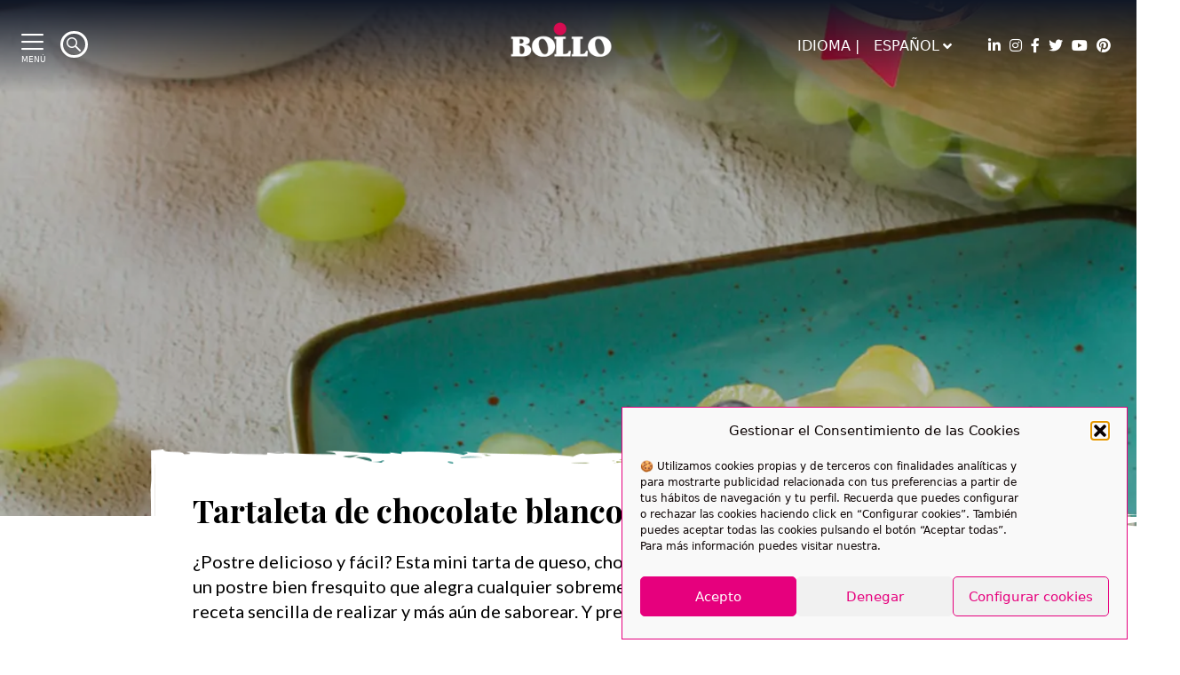

--- FILE ---
content_type: text/html; charset=UTF-8
request_url: https://frutasbollo.es/receta/tartaleta-de-chocolate-blanco-y-uvas/
body_size: 14295
content:
<!DOCTYPE html> <html lang="es-ES"> <head> <meta http-equiv="Content-Type" content="text/html; charset=UTF-8"/> <meta name="viewport" content="width=device-width, initial-scale=1.0, user-scalable=0"/> <link rel="profile" href="http://gmpg.org/xfn/11"/> <link rel="pingback" href="https://frutasbollo.es/xmlrpc.php"/> <title>Tartaleta de chocolate blanco y uvas &#8211; Frutas Bollo</title> <meta name='robots' content='max-image-preview:large' /> <style>img:is([sizes="auto" i], [sizes^="auto," i]) { contain-intrinsic-size: 3000px 1500px }</style> <link rel="alternate" hreflang="en" href="https://frutasbollo.es/en/recipe/mini-cheesecakes-with-white-chocolate-and-grapes/" /> <link rel="alternate" hreflang="es" href="https://frutasbollo.es/receta/tartaleta-de-chocolate-blanco-y-uvas/" /> <link rel="alternate" hreflang="pt-br" href="https://frutasbollo.es/pt-br/receita/tartaleta-de-chocolate-blanco-y-uvas/" /> <link rel="alternate" hreflang="fr" href="https://frutasbollo.es/fr/recette/tartelette-au-chocolat-blanc-et-raisin/" /> <link rel="alternate" hreflang="x-default" href="https://frutasbollo.es/receta/tartaleta-de-chocolate-blanco-y-uvas/" /> <link rel='dns-prefetch' href='//www.googletagmanager.com' /> <link rel="alternate" type="application/rss+xml" title="Frutas Bollo &raquo; Feed" href="https://frutasbollo.es/feed/" /> <link rel="alternate" type="application/rss+xml" title="Frutas Bollo &raquo; Feed de los comentarios" href="https://frutasbollo.es/comments/feed/" /> <script type="text/javascript">
/* <![CDATA[ */
window._wpemojiSettings = {"baseUrl":"https:\/\/s.w.org\/images\/core\/emoji\/15.0.3\/72x72\/","ext":".png","svgUrl":"https:\/\/s.w.org\/images\/core\/emoji\/15.0.3\/svg\/","svgExt":".svg","source":{"concatemoji":"https:\/\/frutasbollo.es\/wp-includes\/js\/wp-emoji-release.min.js?ver=6.7.2"}};
/*! This file is auto-generated */
!function(i,n){var o,s,e;function c(e){try{var t={supportTests:e,timestamp:(new Date).valueOf()};sessionStorage.setItem(o,JSON.stringify(t))}catch(e){}}function p(e,t,n){e.clearRect(0,0,e.canvas.width,e.canvas.height),e.fillText(t,0,0);var t=new Uint32Array(e.getImageData(0,0,e.canvas.width,e.canvas.height).data),r=(e.clearRect(0,0,e.canvas.width,e.canvas.height),e.fillText(n,0,0),new Uint32Array(e.getImageData(0,0,e.canvas.width,e.canvas.height).data));return t.every(function(e,t){return e===r[t]})}function u(e,t,n){switch(t){case"flag":return n(e,"\ud83c\udff3\ufe0f\u200d\u26a7\ufe0f","\ud83c\udff3\ufe0f\u200b\u26a7\ufe0f")?!1:!n(e,"\ud83c\uddfa\ud83c\uddf3","\ud83c\uddfa\u200b\ud83c\uddf3")&&!n(e,"\ud83c\udff4\udb40\udc67\udb40\udc62\udb40\udc65\udb40\udc6e\udb40\udc67\udb40\udc7f","\ud83c\udff4\u200b\udb40\udc67\u200b\udb40\udc62\u200b\udb40\udc65\u200b\udb40\udc6e\u200b\udb40\udc67\u200b\udb40\udc7f");case"emoji":return!n(e,"\ud83d\udc26\u200d\u2b1b","\ud83d\udc26\u200b\u2b1b")}return!1}function f(e,t,n){var r="undefined"!=typeof WorkerGlobalScope&&self instanceof WorkerGlobalScope?new OffscreenCanvas(300,150):i.createElement("canvas"),a=r.getContext("2d",{willReadFrequently:!0}),o=(a.textBaseline="top",a.font="600 32px Arial",{});return e.forEach(function(e){o[e]=t(a,e,n)}),o}function t(e){var t=i.createElement("script");t.src=e,t.defer=!0,i.head.appendChild(t)}"undefined"!=typeof Promise&&(o="wpEmojiSettingsSupports",s=["flag","emoji"],n.supports={everything:!0,everythingExceptFlag:!0},e=new Promise(function(e){i.addEventListener("DOMContentLoaded",e,{once:!0})}),new Promise(function(t){var n=function(){try{var e=JSON.parse(sessionStorage.getItem(o));if("object"==typeof e&&"number"==typeof e.timestamp&&(new Date).valueOf()<e.timestamp+604800&&"object"==typeof e.supportTests)return e.supportTests}catch(e){}return null}();if(!n){if("undefined"!=typeof Worker&&"undefined"!=typeof OffscreenCanvas&&"undefined"!=typeof URL&&URL.createObjectURL&&"undefined"!=typeof Blob)try{var e="postMessage("+f.toString()+"("+[JSON.stringify(s),u.toString(),p.toString()].join(",")+"));",r=new Blob([e],{type:"text/javascript"}),a=new Worker(URL.createObjectURL(r),{name:"wpTestEmojiSupports"});return void(a.onmessage=function(e){c(n=e.data),a.terminate(),t(n)})}catch(e){}c(n=f(s,u,p))}t(n)}).then(function(e){for(var t in e)n.supports[t]=e[t],n.supports.everything=n.supports.everything&&n.supports[t],"flag"!==t&&(n.supports.everythingExceptFlag=n.supports.everythingExceptFlag&&n.supports[t]);n.supports.everythingExceptFlag=n.supports.everythingExceptFlag&&!n.supports.flag,n.DOMReady=!1,n.readyCallback=function(){n.DOMReady=!0}}).then(function(){return e}).then(function(){var e;n.supports.everything||(n.readyCallback(),(e=n.source||{}).concatemoji?t(e.concatemoji):e.wpemoji&&e.twemoji&&(t(e.twemoji),t(e.wpemoji)))}))}((window,document),window._wpemojiSettings);
/* ]]> */
</script> <style id='wp-emoji-styles-inline-css' type='text/css'>

	img.wp-smiley, img.emoji {
		display: inline !important;
		border: none !important;
		box-shadow: none !important;
		height: 1em !important;
		width: 1em !important;
		margin: 0 0.07em !important;
		vertical-align: -0.1em !important;
		background: none !important;
		padding: 0 !important;
	}
</style> <link rel='stylesheet' id='wp-block-library-css' href='https://frutasbollo.es/wp-includes/css/dist/block-library/style.min.css?ver=6.7.2' type='text/css' media='all' /> <style id='wp-block-library-theme-inline-css' type='text/css'>
.wp-block-audio :where(figcaption){color:#555;font-size:13px;text-align:center}.is-dark-theme .wp-block-audio :where(figcaption){color:#ffffffa6}.wp-block-audio{margin:0 0 1em}.wp-block-code{border:1px solid #ccc;border-radius:4px;font-family:Menlo,Consolas,monaco,monospace;padding:.8em 1em}.wp-block-embed :where(figcaption){color:#555;font-size:13px;text-align:center}.is-dark-theme .wp-block-embed :where(figcaption){color:#ffffffa6}.wp-block-embed{margin:0 0 1em}.blocks-gallery-caption{color:#555;font-size:13px;text-align:center}.is-dark-theme .blocks-gallery-caption{color:#ffffffa6}:root :where(.wp-block-image figcaption){color:#555;font-size:13px;text-align:center}.is-dark-theme :root :where(.wp-block-image figcaption){color:#ffffffa6}.wp-block-image{margin:0 0 1em}.wp-block-pullquote{border-bottom:4px solid;border-top:4px solid;color:currentColor;margin-bottom:1.75em}.wp-block-pullquote cite,.wp-block-pullquote footer,.wp-block-pullquote__citation{color:currentColor;font-size:.8125em;font-style:normal;text-transform:uppercase}.wp-block-quote{border-left:.25em solid;margin:0 0 1.75em;padding-left:1em}.wp-block-quote cite,.wp-block-quote footer{color:currentColor;font-size:.8125em;font-style:normal;position:relative}.wp-block-quote:where(.has-text-align-right){border-left:none;border-right:.25em solid;padding-left:0;padding-right:1em}.wp-block-quote:where(.has-text-align-center){border:none;padding-left:0}.wp-block-quote.is-large,.wp-block-quote.is-style-large,.wp-block-quote:where(.is-style-plain){border:none}.wp-block-search .wp-block-search__label{font-weight:700}.wp-block-search__button{border:1px solid #ccc;padding:.375em .625em}:where(.wp-block-group.has-background){padding:1.25em 2.375em}.wp-block-separator.has-css-opacity{opacity:.4}.wp-block-separator{border:none;border-bottom:2px solid;margin-left:auto;margin-right:auto}.wp-block-separator.has-alpha-channel-opacity{opacity:1}.wp-block-separator:not(.is-style-wide):not(.is-style-dots){width:100px}.wp-block-separator.has-background:not(.is-style-dots){border-bottom:none;height:1px}.wp-block-separator.has-background:not(.is-style-wide):not(.is-style-dots){height:2px}.wp-block-table{margin:0 0 1em}.wp-block-table td,.wp-block-table th{word-break:normal}.wp-block-table :where(figcaption){color:#555;font-size:13px;text-align:center}.is-dark-theme .wp-block-table :where(figcaption){color:#ffffffa6}.wp-block-video :where(figcaption){color:#555;font-size:13px;text-align:center}.is-dark-theme .wp-block-video :where(figcaption){color:#ffffffa6}.wp-block-video{margin:0 0 1em}:root :where(.wp-block-template-part.has-background){margin-bottom:0;margin-top:0;padding:1.25em 2.375em}
</style> <style id='classic-theme-styles-inline-css' type='text/css'>
/*! This file is auto-generated */
.wp-block-button__link{color:#fff;background-color:#32373c;border-radius:9999px;box-shadow:none;text-decoration:none;padding:calc(.667em + 2px) calc(1.333em + 2px);font-size:1.125em}.wp-block-file__button{background:#32373c;color:#fff;text-decoration:none}
</style> <style id='global-styles-inline-css' type='text/css'>
:root{--wp--preset--aspect-ratio--square: 1;--wp--preset--aspect-ratio--4-3: 4/3;--wp--preset--aspect-ratio--3-4: 3/4;--wp--preset--aspect-ratio--3-2: 3/2;--wp--preset--aspect-ratio--2-3: 2/3;--wp--preset--aspect-ratio--16-9: 16/9;--wp--preset--aspect-ratio--9-16: 9/16;--wp--preset--color--black: #000000;--wp--preset--color--cyan-bluish-gray: #abb8c3;--wp--preset--color--white: #ffffff;--wp--preset--color--pale-pink: #f78da7;--wp--preset--color--vivid-red: #cf2e2e;--wp--preset--color--luminous-vivid-orange: #ff6900;--wp--preset--color--luminous-vivid-amber: #fcb900;--wp--preset--color--light-green-cyan: #7bdcb5;--wp--preset--color--vivid-green-cyan: #00d084;--wp--preset--color--pale-cyan-blue: #8ed1fc;--wp--preset--color--vivid-cyan-blue: #0693e3;--wp--preset--color--vivid-purple: #9b51e0;--wp--preset--color--material-red: #f44336;--wp--preset--color--material-pink: #e91e63;--wp--preset--color--material-purple: #9c27b0;--wp--preset--color--material-deep-purple: #673ab7;--wp--preset--color--material-indigo: #3f51b5;--wp--preset--color--material-blue: #2196f3;--wp--preset--color--material-light-blue: #03a9f4;--wp--preset--color--material-cyan: #00bcd4;--wp--preset--color--material-teal: #009688;--wp--preset--color--material-green: #4caf50;--wp--preset--color--material-light-green: #8bc34a;--wp--preset--color--material-lime: #cddc39;--wp--preset--color--material-yellow: #ffeb3b;--wp--preset--color--material-amber: #ffc107;--wp--preset--color--material-orange: #ff9800;--wp--preset--color--material-deep-orange: #ff5722;--wp--preset--color--material-brown: #795548;--wp--preset--color--material-grey: #9e9e9e;--wp--preset--color--material-blue-grey: #607d8b;--wp--preset--color--material-brand: #E6007D;--wp--preset--gradient--vivid-cyan-blue-to-vivid-purple: linear-gradient(135deg,rgba(6,147,227,1) 0%,rgb(155,81,224) 100%);--wp--preset--gradient--light-green-cyan-to-vivid-green-cyan: linear-gradient(135deg,rgb(122,220,180) 0%,rgb(0,208,130) 100%);--wp--preset--gradient--luminous-vivid-amber-to-luminous-vivid-orange: linear-gradient(135deg,rgba(252,185,0,1) 0%,rgba(255,105,0,1) 100%);--wp--preset--gradient--luminous-vivid-orange-to-vivid-red: linear-gradient(135deg,rgba(255,105,0,1) 0%,rgb(207,46,46) 100%);--wp--preset--gradient--very-light-gray-to-cyan-bluish-gray: linear-gradient(135deg,rgb(238,238,238) 0%,rgb(169,184,195) 100%);--wp--preset--gradient--cool-to-warm-spectrum: linear-gradient(135deg,rgb(74,234,220) 0%,rgb(151,120,209) 20%,rgb(207,42,186) 40%,rgb(238,44,130) 60%,rgb(251,105,98) 80%,rgb(254,248,76) 100%);--wp--preset--gradient--blush-light-purple: linear-gradient(135deg,rgb(255,206,236) 0%,rgb(152,150,240) 100%);--wp--preset--gradient--blush-bordeaux: linear-gradient(135deg,rgb(254,205,165) 0%,rgb(254,45,45) 50%,rgb(107,0,62) 100%);--wp--preset--gradient--luminous-dusk: linear-gradient(135deg,rgb(255,203,112) 0%,rgb(199,81,192) 50%,rgb(65,88,208) 100%);--wp--preset--gradient--pale-ocean: linear-gradient(135deg,rgb(255,245,203) 0%,rgb(182,227,212) 50%,rgb(51,167,181) 100%);--wp--preset--gradient--electric-grass: linear-gradient(135deg,rgb(202,248,128) 0%,rgb(113,206,126) 100%);--wp--preset--gradient--midnight: linear-gradient(135deg,rgb(2,3,129) 0%,rgb(40,116,252) 100%);--wp--preset--font-size--small: 13px;--wp--preset--font-size--medium: 20px;--wp--preset--font-size--large: 36px;--wp--preset--font-size--x-large: 42px;--wp--preset--font-size--xs: 12px;--wp--preset--font-size--s: 14px;--wp--preset--font-size--m: 16px;--wp--preset--font-size--l: 18px;--wp--preset--font-size--xl: 24px;--wp--preset--font-size--xxl: 30px;--wp--preset--font-size--xxxl: 36px;--wp--preset--font-size--xxxxl: 48px;--wp--preset--font-size--xxxxxl: 60px;--wp--preset--spacing--20: 0.44rem;--wp--preset--spacing--30: 0.67rem;--wp--preset--spacing--40: 1rem;--wp--preset--spacing--50: 1.5rem;--wp--preset--spacing--60: 2.25rem;--wp--preset--spacing--70: 3.38rem;--wp--preset--spacing--80: 5.06rem;--wp--preset--shadow--natural: 6px 6px 9px rgba(0, 0, 0, 0.2);--wp--preset--shadow--deep: 12px 12px 50px rgba(0, 0, 0, 0.4);--wp--preset--shadow--sharp: 6px 6px 0px rgba(0, 0, 0, 0.2);--wp--preset--shadow--outlined: 6px 6px 0px -3px rgba(255, 255, 255, 1), 6px 6px rgba(0, 0, 0, 1);--wp--preset--shadow--crisp: 6px 6px 0px rgba(0, 0, 0, 1);}:where(.is-layout-flex){gap: 0.5em;}:where(.is-layout-grid){gap: 0.5em;}body .is-layout-flex{display: flex;}.is-layout-flex{flex-wrap: wrap;align-items: center;}.is-layout-flex > :is(*, div){margin: 0;}body .is-layout-grid{display: grid;}.is-layout-grid > :is(*, div){margin: 0;}:where(.wp-block-columns.is-layout-flex){gap: 2em;}:where(.wp-block-columns.is-layout-grid){gap: 2em;}:where(.wp-block-post-template.is-layout-flex){gap: 1.25em;}:where(.wp-block-post-template.is-layout-grid){gap: 1.25em;}.has-black-color{color: var(--wp--preset--color--black) !important;}.has-cyan-bluish-gray-color{color: var(--wp--preset--color--cyan-bluish-gray) !important;}.has-white-color{color: var(--wp--preset--color--white) !important;}.has-pale-pink-color{color: var(--wp--preset--color--pale-pink) !important;}.has-vivid-red-color{color: var(--wp--preset--color--vivid-red) !important;}.has-luminous-vivid-orange-color{color: var(--wp--preset--color--luminous-vivid-orange) !important;}.has-luminous-vivid-amber-color{color: var(--wp--preset--color--luminous-vivid-amber) !important;}.has-light-green-cyan-color{color: var(--wp--preset--color--light-green-cyan) !important;}.has-vivid-green-cyan-color{color: var(--wp--preset--color--vivid-green-cyan) !important;}.has-pale-cyan-blue-color{color: var(--wp--preset--color--pale-cyan-blue) !important;}.has-vivid-cyan-blue-color{color: var(--wp--preset--color--vivid-cyan-blue) !important;}.has-vivid-purple-color{color: var(--wp--preset--color--vivid-purple) !important;}.has-black-background-color{background-color: var(--wp--preset--color--black) !important;}.has-cyan-bluish-gray-background-color{background-color: var(--wp--preset--color--cyan-bluish-gray) !important;}.has-white-background-color{background-color: var(--wp--preset--color--white) !important;}.has-pale-pink-background-color{background-color: var(--wp--preset--color--pale-pink) !important;}.has-vivid-red-background-color{background-color: var(--wp--preset--color--vivid-red) !important;}.has-luminous-vivid-orange-background-color{background-color: var(--wp--preset--color--luminous-vivid-orange) !important;}.has-luminous-vivid-amber-background-color{background-color: var(--wp--preset--color--luminous-vivid-amber) !important;}.has-light-green-cyan-background-color{background-color: var(--wp--preset--color--light-green-cyan) !important;}.has-vivid-green-cyan-background-color{background-color: var(--wp--preset--color--vivid-green-cyan) !important;}.has-pale-cyan-blue-background-color{background-color: var(--wp--preset--color--pale-cyan-blue) !important;}.has-vivid-cyan-blue-background-color{background-color: var(--wp--preset--color--vivid-cyan-blue) !important;}.has-vivid-purple-background-color{background-color: var(--wp--preset--color--vivid-purple) !important;}.has-black-border-color{border-color: var(--wp--preset--color--black) !important;}.has-cyan-bluish-gray-border-color{border-color: var(--wp--preset--color--cyan-bluish-gray) !important;}.has-white-border-color{border-color: var(--wp--preset--color--white) !important;}.has-pale-pink-border-color{border-color: var(--wp--preset--color--pale-pink) !important;}.has-vivid-red-border-color{border-color: var(--wp--preset--color--vivid-red) !important;}.has-luminous-vivid-orange-border-color{border-color: var(--wp--preset--color--luminous-vivid-orange) !important;}.has-luminous-vivid-amber-border-color{border-color: var(--wp--preset--color--luminous-vivid-amber) !important;}.has-light-green-cyan-border-color{border-color: var(--wp--preset--color--light-green-cyan) !important;}.has-vivid-green-cyan-border-color{border-color: var(--wp--preset--color--vivid-green-cyan) !important;}.has-pale-cyan-blue-border-color{border-color: var(--wp--preset--color--pale-cyan-blue) !important;}.has-vivid-cyan-blue-border-color{border-color: var(--wp--preset--color--vivid-cyan-blue) !important;}.has-vivid-purple-border-color{border-color: var(--wp--preset--color--vivid-purple) !important;}.has-vivid-cyan-blue-to-vivid-purple-gradient-background{background: var(--wp--preset--gradient--vivid-cyan-blue-to-vivid-purple) !important;}.has-light-green-cyan-to-vivid-green-cyan-gradient-background{background: var(--wp--preset--gradient--light-green-cyan-to-vivid-green-cyan) !important;}.has-luminous-vivid-amber-to-luminous-vivid-orange-gradient-background{background: var(--wp--preset--gradient--luminous-vivid-amber-to-luminous-vivid-orange) !important;}.has-luminous-vivid-orange-to-vivid-red-gradient-background{background: var(--wp--preset--gradient--luminous-vivid-orange-to-vivid-red) !important;}.has-very-light-gray-to-cyan-bluish-gray-gradient-background{background: var(--wp--preset--gradient--very-light-gray-to-cyan-bluish-gray) !important;}.has-cool-to-warm-spectrum-gradient-background{background: var(--wp--preset--gradient--cool-to-warm-spectrum) !important;}.has-blush-light-purple-gradient-background{background: var(--wp--preset--gradient--blush-light-purple) !important;}.has-blush-bordeaux-gradient-background{background: var(--wp--preset--gradient--blush-bordeaux) !important;}.has-luminous-dusk-gradient-background{background: var(--wp--preset--gradient--luminous-dusk) !important;}.has-pale-ocean-gradient-background{background: var(--wp--preset--gradient--pale-ocean) !important;}.has-electric-grass-gradient-background{background: var(--wp--preset--gradient--electric-grass) !important;}.has-midnight-gradient-background{background: var(--wp--preset--gradient--midnight) !important;}.has-small-font-size{font-size: var(--wp--preset--font-size--small) !important;}.has-medium-font-size{font-size: var(--wp--preset--font-size--medium) !important;}.has-large-font-size{font-size: var(--wp--preset--font-size--large) !important;}.has-x-large-font-size{font-size: var(--wp--preset--font-size--x-large) !important;}
:where(.wp-block-post-template.is-layout-flex){gap: 1.25em;}:where(.wp-block-post-template.is-layout-grid){gap: 1.25em;}
:where(.wp-block-columns.is-layout-flex){gap: 2em;}:where(.wp-block-columns.is-layout-grid){gap: 2em;}
:root :where(.wp-block-pullquote){font-size: 1.5em;line-height: 1.6;}
</style> <link rel='stylesheet' id='wpml-blocks-css' href='https://frutasbollo.es/wp-content/plugins/sitepress-multilingual-cms/dist/css/blocks/styles.css?ver=4.6.5' type='text/css' media='all' /> <link rel='stylesheet' id='contact-form-7-css' href='https://frutasbollo.es/wp-content/plugins/contact-form-7/includes/css/styles.css?ver=6.1.4' type='text/css' media='all' /> <link rel='stylesheet' id='cmplz-general-css' href='https://frutasbollo.es/wp-content/plugins/complianz-gdpr/assets/css/cookieblocker.min.css?ver=1765953884' type='text/css' media='all' /> <link rel='stylesheet' id='theme-css-bundle-css' href='https://frutasbollo.es/wp-content/themes/bollo-theme/dist/styles/frontend.min.css?ver=1682435257' type='text/css' media='all' /> <link rel='stylesheet' id='theme-styles-css' href='https://frutasbollo.es/wp-content/themes/bollo-theme/style.css?ver=1648234294' type='text/css' media='all' /> <script type="text/javascript" src="https://frutasbollo.es/wp-includes/js/jquery/jquery.min.js?ver=3.7.1" id="jquery-core-js"></script> <script type="text/javascript" src="https://frutasbollo.es/wp-includes/js/jquery/jquery-migrate.min.js?ver=3.4.1" id="jquery-migrate-js"></script> <script type="text/javascript" src="https://www.googletagmanager.com/gtag/js?id=G-3G4WMY28QT" id="google_gtagjs-js" async></script> <script type="text/javascript" id="google_gtagjs-js-after">
/* <![CDATA[ */
window.dataLayer = window.dataLayer || [];function gtag(){dataLayer.push(arguments);}
gtag("set","linker",{"domains":["frutasbollo.es"]});
gtag("js", new Date());
gtag("set", "developer_id.dZTNiMT", true);
gtag("config", "G-3G4WMY28QT");
/* ]]> */
</script> <link rel="https://api.w.org/" href="https://frutasbollo.es/wp-json/" /><link rel="EditURI" type="application/rsd+xml" title="RSD" href="https://frutasbollo.es/xmlrpc.php?rsd" /> <meta name="generator" content="WordPress 6.7.2" /> <link rel="canonical" href="https://frutasbollo.es/receta/tartaleta-de-chocolate-blanco-y-uvas/" /> <link rel='shortlink' href='https://frutasbollo.es/?p=3363' /> <link rel="alternate" title="oEmbed (JSON)" type="application/json+oembed" href="https://frutasbollo.es/wp-json/oembed/1.0/embed?url=https%3A%2F%2Ffrutasbollo.es%2Freceta%2Ftartaleta-de-chocolate-blanco-y-uvas%2F" /> <link rel="alternate" title="oEmbed (XML)" type="text/xml+oembed" href="https://frutasbollo.es/wp-json/oembed/1.0/embed?url=https%3A%2F%2Ffrutasbollo.es%2Freceta%2Ftartaleta-de-chocolate-blanco-y-uvas%2F&#038;format=xml" /> <meta name="generator" content="WPML ver:4.6.5 stt:1,4,42,2;" /> <meta name="cdp-version" content="1.4.7" /><meta name="generator" content="Site Kit by Google 1.124.0" /> <style>.cmplz-hidden {
					display: none !important;
				}</style> <script>
			document.documentElement.className = document.documentElement.className.replace( 'no-js', 'js' );
		</script> <style>
			.no-js img.lazyload { display: none; }
			figure.wp-block-image img.lazyloading { min-width: 150px; }
							.lazyload, .lazyloading { opacity: 0; }
				.lazyloaded {
					opacity: 1;
					transition: opacity 400ms;
					transition-delay: 0ms;
				}
					</style> <link rel="icon" href="https://frutasbollo.es/wp-content/uploads/2024/01/cropped-favicon-180x180-1-150x150.png" sizes="32x32" /> <link rel="icon" href="https://frutasbollo.es/wp-content/uploads/2024/01/cropped-favicon-180x180-1.png" sizes="192x192" /> <link rel="apple-touch-icon" href="https://frutasbollo.es/wp-content/uploads/2024/01/cropped-favicon-180x180-1.png" /> <meta name="msapplication-TileImage" content="https://frutasbollo.es/wp-content/uploads/2024/01/cropped-favicon-180x180-1.png" /> <style id="wpforms-css-vars-root">
				:root {
					--wpforms-field-border-radius: 3px;
--wpforms-field-background-color: #ffffff;
--wpforms-field-border-color: rgba( 0, 0, 0, 0.25 );
--wpforms-field-text-color: rgba( 0, 0, 0, 0.7 );
--wpforms-label-color: rgba( 0, 0, 0, 0.85 );
--wpforms-label-sublabel-color: rgba( 0, 0, 0, 0.55 );
--wpforms-label-error-color: #d63637;
--wpforms-button-border-radius: 3px;
--wpforms-button-background-color: #066aab;
--wpforms-button-text-color: #ffffff;
--wpforms-page-break-color: #066aab;
--wpforms-field-size-input-height: 43px;
--wpforms-field-size-input-spacing: 15px;
--wpforms-field-size-font-size: 16px;
--wpforms-field-size-line-height: 19px;
--wpforms-field-size-padding-h: 14px;
--wpforms-field-size-checkbox-size: 16px;
--wpforms-field-size-sublabel-spacing: 5px;
--wpforms-field-size-icon-size: 1;
--wpforms-label-size-font-size: 16px;
--wpforms-label-size-line-height: 19px;
--wpforms-label-size-sublabel-font-size: 14px;
--wpforms-label-size-sublabel-line-height: 17px;
--wpforms-button-size-font-size: 17px;
--wpforms-button-size-height: 41px;
--wpforms-button-size-padding-h: 15px;
--wpforms-button-size-margin-top: 10px;

				}
			</style></head> <body data-cmplz=1 class="bollo_recipes-template-default single single-bollo_recipes postid-3363 wp-custom-logo overflow-x-hidden"> <header class=" relative"> <div class="flex justify-between items-start flex-col sm:flex-row fixed w-full p-2 md:p-6 z-60 bg-gradient-to-b from-gray-900"> <div class="flex justify-start items-center w-1/3 z-40"> <a class="menu" onclick="jQuery('#main-menu-container').toggleClass('invisible')"> <i class="icon-menu"></i> <span>Menú</span> </a> <a class='search_link' onclick="jQuery('#search-layout').toggleClass('invisible');jQuery('body').toggleClass('overflow-hidden')"><i class="icon-search search"></i></a> <div class="menu_selector visible lg:invisible"> <div class="dropdown"> <button class="dropbtn flex justify-between uppercase p-4"> Español <i class="fas fa-angle-down ml-1"></i> </button> <div class="dropdown-content"> <a href="https://frutasbollo.es/en/recipe/mini-cheesecakes-with-white-chocolate-and-grapes/" class="text-black flex justify-between w-full text-left mt-1 items-center mb-4"> <img alt="Inglés" data-src="https://frutasbollo.es/wp-content/plugins/sitepress-multilingual-cms/res/flags/en.png" class="flag lazyload" src="[data-uri]"><noscript><img alt="Inglés" data-src="https://frutasbollo.es/wp-content/plugins/sitepress-multilingual-cms/res/flags/en.png" class="flag lazyload" src="[data-uri]"><noscript><img alt="Inglés" data-src="https://frutasbollo.es/wp-content/plugins/sitepress-multilingual-cms/res/flags/en.png" class="flag lazyload" src="[data-uri]"><noscript><img src="https://frutasbollo.es/wp-content/plugins/sitepress-multilingual-cms/res/flags/en.png" alt="Inglés" class="flag"></noscript></noscript></noscript> Inglés</a><a href="https://frutasbollo.es/receta/tartaleta-de-chocolate-blanco-y-uvas/" class="text-black flex justify-between w-full text-left mt-1 items-center mb-4"> <img alt="Español" data-src="https://frutasbollo.es/wp-content/plugins/sitepress-multilingual-cms/res/flags/es.png" class="flag lazyload" src="[data-uri]"><noscript><img alt="Español" data-src="https://frutasbollo.es/wp-content/plugins/sitepress-multilingual-cms/res/flags/es.png" class="flag lazyload" src="[data-uri]"><noscript><img alt="Español" data-src="https://frutasbollo.es/wp-content/plugins/sitepress-multilingual-cms/res/flags/es.png" class="flag lazyload" src="[data-uri]"><noscript><img src="https://frutasbollo.es/wp-content/plugins/sitepress-multilingual-cms/res/flags/es.png" alt="Español" class="flag"></noscript></noscript></noscript> Español</a><a href="https://frutasbollo.es/fr/recette/tartelette-au-chocolat-blanc-et-raisin/" class="text-black flex justify-between w-full text-left mt-1 items-center mb-4"> <img alt="Francés" data-src="https://frutasbollo.es/wp-content/plugins/sitepress-multilingual-cms/res/flags/fr.png" class="flag lazyload" src="[data-uri]"><noscript><img alt="Francés" data-src="https://frutasbollo.es/wp-content/plugins/sitepress-multilingual-cms/res/flags/fr.png" class="flag lazyload" src="[data-uri]"><noscript><img alt="Francés" data-src="https://frutasbollo.es/wp-content/plugins/sitepress-multilingual-cms/res/flags/fr.png" class="flag lazyload" src="[data-uri]"><noscript><img src="https://frutasbollo.es/wp-content/plugins/sitepress-multilingual-cms/res/flags/fr.png" alt="Francés" class="flag"></noscript></noscript></noscript> Francés</a><a href="https://frutasbollo.es/pt-br/receita/tartaleta-de-chocolate-blanco-y-uvas/" class="text-black flex justify-between w-full text-left mt-1 items-center mb-4"> <img alt="Portugués" data-src="https://frutasbollo.es/wp-content/plugins/sitepress-multilingual-cms/res/flags/pt-br.png" class="flag lazyload" src="[data-uri]"><noscript><img alt="Portugués" data-src="https://frutasbollo.es/wp-content/plugins/sitepress-multilingual-cms/res/flags/pt-br.png" class="flag lazyload" src="[data-uri]"><noscript><img alt="Portugués" data-src="https://frutasbollo.es/wp-content/plugins/sitepress-multilingual-cms/res/flags/pt-br.png" class="flag lazyload" src="[data-uri]"><noscript><img src="https://frutasbollo.es/wp-content/plugins/sitepress-multilingual-cms/res/flags/pt-br.png" alt="Portugués" class="flag"></noscript></noscript></noscript> Portugués</a> <a href="https://www.bollofruits.se/" target="_blank" class="text-black flex justify-between w-full text-left mt-1 items-center"> <img alt="Sverige" data-src="/wp-content/plugins/sitepress-multilingual-cms/res/flags/sv.png" class="flag lazyload" src="[data-uri]"><noscript><img alt="Sverige" data-src="/wp-content/plugins/sitepress-multilingual-cms/res/flags/sv.png" class="flag lazyload" src="[data-uri]"><noscript><img alt="Sverige" data-src="/wp-content/plugins/sitepress-multilingual-cms/res/flags/sv.png" class="flag lazyload" src="[data-uri]"><noscript><img src="/wp-content/plugins/sitepress-multilingual-cms/res/flags/sv.png" alt="Sverige" class="flag"></noscript></noscript></noscript> Sueco</a> </div> </div> </div> </div> <div class="w-full absolute mt-0 md:mt-4 md:-ml-6 lg:m-auto lg:static lg:w-1/3 flex justify-end lg:justify-center z-10"> <a href="https://frutasbollo.es/" class="custom-logo-link" rel="home"><img width="300" height="142" alt="Frutas Bollo" decoding="async" data-src="https://frutasbollo.es/wp-content/uploads/2024/01/cropped-logo-bollo-web-300x142-1.png" class="custom-logo lazyload" src="[data-uri]" /><noscript><img width="300" height="142" src="https://frutasbollo.es/wp-content/uploads/2024/01/cropped-logo-bollo-web-300x142-1.png" class="custom-logo" alt="Frutas Bollo" decoding="async" /></noscript></a> </div> <div class=" lg:flex justify-between items-center w-1/3 hidden"> <div class="mr-5 flex justify-end items-center w-full menu_selector"> IDIOMA | <div class="dropdown"> <button class="dropbtn flex justify-between uppercase p-4"> Español <i class="fas fa-angle-down ml-1"></i> </button> <div class="dropdown-content"> <a href="https://frutasbollo.es/en/recipe/mini-cheesecakes-with-white-chocolate-and-grapes/" class="text-black flex justify-between w-full text-left mt-1 items-center mb-4"> <img alt="Inglés" data-src="https://frutasbollo.es/wp-content/plugins/sitepress-multilingual-cms/res/flags/en.png" class="flag lazyload" src="[data-uri]"><noscript><img alt="Inglés" data-src="https://frutasbollo.es/wp-content/plugins/sitepress-multilingual-cms/res/flags/en.png" class="flag lazyload" src="[data-uri]"><noscript><img alt="Inglés" data-src="https://frutasbollo.es/wp-content/plugins/sitepress-multilingual-cms/res/flags/en.png" class="flag lazyload" src="[data-uri]"><noscript><img src="https://frutasbollo.es/wp-content/plugins/sitepress-multilingual-cms/res/flags/en.png" alt="Inglés" class="flag"></noscript></noscript></noscript> Inglés</a><a href="https://frutasbollo.es/receta/tartaleta-de-chocolate-blanco-y-uvas/" class="text-black flex justify-between w-full text-left mt-1 items-center mb-4"> <img alt="Español" data-src="https://frutasbollo.es/wp-content/plugins/sitepress-multilingual-cms/res/flags/es.png" class="flag lazyload" src="[data-uri]"><noscript><img alt="Español" data-src="https://frutasbollo.es/wp-content/plugins/sitepress-multilingual-cms/res/flags/es.png" class="flag lazyload" src="[data-uri]"><noscript><img alt="Español" data-src="https://frutasbollo.es/wp-content/plugins/sitepress-multilingual-cms/res/flags/es.png" class="flag lazyload" src="[data-uri]"><noscript><img src="https://frutasbollo.es/wp-content/plugins/sitepress-multilingual-cms/res/flags/es.png" alt="Español" class="flag"></noscript></noscript></noscript> Español</a><a href="https://frutasbollo.es/fr/recette/tartelette-au-chocolat-blanc-et-raisin/" class="text-black flex justify-between w-full text-left mt-1 items-center mb-4"> <img alt="Francés" data-src="https://frutasbollo.es/wp-content/plugins/sitepress-multilingual-cms/res/flags/fr.png" class="flag lazyload" src="[data-uri]"><noscript><img alt="Francés" data-src="https://frutasbollo.es/wp-content/plugins/sitepress-multilingual-cms/res/flags/fr.png" class="flag lazyload" src="[data-uri]"><noscript><img alt="Francés" data-src="https://frutasbollo.es/wp-content/plugins/sitepress-multilingual-cms/res/flags/fr.png" class="flag lazyload" src="[data-uri]"><noscript><img src="https://frutasbollo.es/wp-content/plugins/sitepress-multilingual-cms/res/flags/fr.png" alt="Francés" class="flag"></noscript></noscript></noscript> Francés</a><a href="https://frutasbollo.es/pt-br/receita/tartaleta-de-chocolate-blanco-y-uvas/" class="text-black flex justify-between w-full text-left mt-1 items-center mb-4"> <img alt="Portugués" data-src="https://frutasbollo.es/wp-content/plugins/sitepress-multilingual-cms/res/flags/pt-br.png" class="flag lazyload" src="[data-uri]"><noscript><img alt="Portugués" data-src="https://frutasbollo.es/wp-content/plugins/sitepress-multilingual-cms/res/flags/pt-br.png" class="flag lazyload" src="[data-uri]"><noscript><img alt="Portugués" data-src="https://frutasbollo.es/wp-content/plugins/sitepress-multilingual-cms/res/flags/pt-br.png" class="flag lazyload" src="[data-uri]"><noscript><img src="https://frutasbollo.es/wp-content/plugins/sitepress-multilingual-cms/res/flags/pt-br.png" alt="Portugués" class="flag"></noscript></noscript></noscript> Portugués</a> <a href="https://www.bollofruits.se/" target="_blank" class="text-black flex justify-between w-full text-left mt-1 items-center"> <img alt="Sverige" data-src="/wp-content/plugins/sitepress-multilingual-cms/res/flags/sv.png" class="flag lazyload" src="[data-uri]"><noscript><img alt="Sverige" data-src="/wp-content/plugins/sitepress-multilingual-cms/res/flags/sv.png" class="flag lazyload" src="[data-uri]"><noscript><img alt="Sverige" data-src="/wp-content/plugins/sitepress-multilingual-cms/res/flags/sv.png" class="flag lazyload" src="[data-uri]"><noscript><img src="/wp-content/plugins/sitepress-multilingual-cms/res/flags/sv.png" alt="Sverige" class="flag"></noscript></noscript></noscript> Sueco</a> </div> </div> </div> <a href="https://www.linkedin.com/company/bollo-international-fruits/" class="rrss-icons" title="Linkedin" target="_blank"> <i class="fab fa-linkedin-in"></i></a> <a href="https://www.instagram.com/bollofruits/" class="rrss-icons" title="Instagram" target="_blank"> <i class="fab fa-instagram"></i></a> <a href="https://www.facebook.com/bollofruits" class="rrss-icons" title="Facebook" target="_blank"> <i class="fab fa-facebook-f"></i></a> <a href="https://twitter.com/bollofruits" class="rrss-icons" title="Twitter" target="_blank"> <i class="fab fa-twitter"></i></a> <a href="https://www.youtube.com/user/MARKETINGBOLLO" class="rrss-icons" title="Youtube" target="_blank"> <i class="fab fa-youtube"></i></a> <a href="https://www.pinterest.es/bollo_fruits" class="rrss-icons" title="pinterest" target="_blank"> <i class="fab fa-pinterest"></i></a> </div> </div> <div id="main-menu-container" class="main-menu-container fixed invisible"> <a class="absolute right-8 top-14 text-brand text-2xl close_menu" onclick="jQuery('#main-menu-container').toggleClass('invisible')"> <i class="fas fa-times "></i> </a> <ul id="main-menu" class="menu h-screen "><li id="menu-item-95" class="menu-item menu-item-type-post_type menu-item-object-page menu-item-home menu-item-95"><a href="https://frutasbollo.es/">Inicio</a></li> <li id="menu-item-10532" class="menu-item menu-item-type-custom menu-item-object-custom menu-item-10532"><a href="https://frutasbollo.es/quedate-con-lo-bueno/">Quédate con lo bueno</a></li> <li id="menu-item-5490" class="menu-item menu-item-type-post_type menu-item-object-page menu-item-has-children menu-item-5490"><a href="https://frutasbollo.es/frutas/">Frutas</a> <ul class="sub-menu"> <li id="menu-item-2321" class="menu-item menu-item-type-taxonomy menu-item-object-bollo_fruits_tax menu-item-2321"><a href="https://frutasbollo.es/tipo-fruta/citricos/">Cítricos</a></li> <li id="menu-item-2322" class="menu-item menu-item-type-taxonomy menu-item-object-bollo_fruits_tax menu-item-2322"><a href="https://frutasbollo.es/tipo-fruta/melon/">Melón</a></li> <li id="menu-item-2324" class="menu-item menu-item-type-taxonomy menu-item-object-bollo_fruits_tax menu-item-2324"><a href="https://frutasbollo.es/tipo-fruta/sandia/">Sandía</a></li> <li id="menu-item-2323" class="menu-item menu-item-type-taxonomy menu-item-object-bollo_fruits_tax menu-item-2323"><a href="https://frutasbollo.es/tipo-fruta/tropical/">Fruta Tropical</a></li> <li id="menu-item-2325" class="menu-item menu-item-type-taxonomy menu-item-object-bollo_fruits_tax menu-item-2325"><a href="https://frutasbollo.es/tipo-fruta/verano/">Fruta de Verano</a></li> <li id="menu-item-2326" class="menu-item menu-item-type-taxonomy menu-item-object-bollo_fruits_tax menu-item-2326"><a href="https://frutasbollo.es/tipo-fruta/otras-frutas-y-verduras/">Otras frutas y verduras</a></li> </ul> </li> <li id="menu-item-3396" class="menu-item menu-item-type-post_type menu-item-object-page menu-item-3396"><a href="https://frutasbollo.es/recetas/">Recetas</a></li> <li id="menu-item-6938" class="menu-item menu-item-type-post_type menu-item-object-page menu-item-6938"><a href="https://frutasbollo.es/vida-sana/">Vida Sana</a></li> <li id="menu-item-1463" class="menu-item menu-item-type-post_type menu-item-object-page current_page_parent menu-item-1463"><a href="https://frutasbollo.es/blog/">Noticias</a></li> <li id="menu-item-101" class="menu-item menu-item-type-post_type menu-item-object-page menu-item-101"><a href="https://frutasbollo.es/contacto/">Contacto</a></li> </ul> </div> <div id="search-layout" class="invisible h-screen w-screen fixed flex flex-col items-center justify-center bg-brand text-white z-30 top-0 search-layout"> <div class="w-full border-b text-center pb-3 text-5xl"> <i class="icon-search"></i> <form action="/" method="get" class="inline"> <input type="text" class="search border-0 bg-transparent focus:border-0 focus:outline-none w-96" name='s' placeholder="Buscar..."> </form> </div> <a onclick="jQuery('#search-layout').toggleClass('invisible');jQuery('body').toggleClass('overflow-hidden')" class="close_menu"><i class="fas fa-times text-5xl mt-2"></i></a> </div> <div class="z-0 w-screen flex items-center justify-center image" style="background-image: url(https://frutasbollo.es/wp-content/uploads/2021/11/receta-tartaleta-de-queso-con-choco-blanco-y-uvas3.jpg);background-size: cover;"> <div class="w-screen h-full absolute top-0 left-0" style="background:#00000040;"></div> </div> </header> <div class="cut"></div> <div class="container mx-auto pb-32 px-4 md:px-12"> <div class="title-block" data-aos="fade-up"> <h1>Tartaleta de chocolate blanco y <strong>uvas</strong></h1> <p>¿Postre delicioso y fácil? Esta mini tarta de queso, chocolate blanco y uvas que hoy traemos, es un postre bien fresquito que alegra cualquier sobremesa o el paladar de lxs más dulzonxs. Una receta sencilla de realizar y más aún de saborear. Y preparada en unos minutos.</p> <img alt="Stripe" data-src="https://frutasbollo.es/wp-content/themes/bollo-theme/dist/images/stripe-white.2cd9d49dc7.svg" class="lazyload" src="[data-uri]"><noscript><img alt="Stripe" data-src="https://frutasbollo.es/wp-content/themes/bollo-theme/dist/images/stripe-white.2cd9d49dc7.svg" class="lazyload" src="[data-uri]"><noscript><img src="https://frutasbollo.es/wp-content/themes/bollo-theme/dist/images/stripe-white.2cd9d49dc7.svg" alt="Stripe"></noscript></noscript> <ul class="share"> <li> <a href="https://www.linkedin.com/shareArticle?mini=true&url=https%3A%2F%2Ffrutasbollo.es%2Freceta%2Ftartaleta-de-chocolate-blanco-y-uvas%2F&title=Tartaleta de chocolate blanco y uvas"><i class="fab fa-linkedin-in"></i></a></li> <li> <a href="http://twitter.com/share?text=Tartaleta de chocolate blanco y uvas&url=https%3A%2F%2Ffrutasbollo.es%2Freceta%2Ftartaleta-de-chocolate-blanco-y-uvas%2F"><i class="fab fa-twitter"></i></a></li> <li> <a href="http://www.facebook.com/sharer.php?u=https%3A%2F%2Ffrutasbollo.es%2Freceta%2Ftartaleta-de-chocolate-blanco-y-uvas%2F&p[title]=Tartaleta de chocolate blanco y uvas"><i class="fab fa-facebook-f"></i></a></li> <li><a href="#" onclick="print()"><i class="fas fa-print"></i></a></li> </ul> <div class="badges"> <div> <div class="round"> <i class="far fa-clock"></i> </div> <label>20 min.</label> </div> <div> <div class="round"> <i class="icon-level-1"></i> </div> <label>Amateur</label> </div> <div> <div class="round"> <i class=""></i> </div> <label>Crumble</label> </div> <div> <div class="round"> <i class="icon-pastel"></i> </div> <label>Pastel</label> </div> <div> <div class="round"> <i class="icon-receta-dulce"></i> </div> <label>Receta dulce</label> </div> <div> <div class="round"> <i class="icon-sin-huevo"></i> </div> <label>Sin huevo</label> </div> <div> <div class="round"> <i class="icon-vegan"></i> </div> <label>Vegetariana</label> </div> </div> <img alt="Stripe" data-src="https://frutasbollo.es/wp-content/themes/bollo-theme/dist/images/stripe-white.2cd9d49dc7.svg" class="lazyload" src="[data-uri]"><noscript><img alt="Stripe" data-src="https://frutasbollo.es/wp-content/themes/bollo-theme/dist/images/stripe-white.2cd9d49dc7.svg" class="lazyload" src="[data-uri]"><noscript><img src="https://frutasbollo.es/wp-content/themes/bollo-theme/dist/images/stripe-white.2cd9d49dc7.svg" alt="Stripe"></noscript></noscript> </div> <div class="recipe-ingredients"> <div class="header flex-col items-center md:flex-row"> <h4>Ingredientes</h4> <div class="recipe-ingredients-selector"> <div class="m-2"></div> </div> </div> <div class="recipe-ingredients-content"> <div><ul> <li>200g Galletas</li> <li>60g Mantequilla o mantequilla de cacahuete</li> <li>200/250g Uvas blancas sin pepitas Bollo Fruits</li> <li>500g Queso mascarpone</li> <li>180g Chocolate blanco</li> <li>250 ml nata o nata vegetal</li> <li>1 sobre gelatina 6 gr o añel equivalente de gar agar</li> <li>40g Azúcar o tu endulzante preferido</li> </ul></div> </div> </div> <div class="recipe-steps mt-12"> <h4 class="text-brand font-brand font-bold mb-6 has-xxl-font-size">Paso a paso :</h4> <div class="step" data-aos="fade-right"> <div class="count"> <span>1</span> </div> <div class="description"> <div class="font-brand font-bold text-brand text-3xl mb-4"></div> Para la base triturar las galletas hasta hacerlas polvo y mezclar bien con la mantequilla y extender homogéneamente sobre las bases de los moldes. <img alt="Stripe" data-src="https://frutasbollo.es/wp-content/themes/bollo-theme/dist/images/long-stripe.4d9b4b9396.png" class="stripe lazyload" src="[data-uri]"><noscript><img alt="Stripe" data-src="https://frutasbollo.es/wp-content/themes/bollo-theme/dist/images/long-stripe.4d9b4b9396.png" class="stripe lazyload" src="[data-uri]"><noscript><img alt="Stripe" data-src="https://frutasbollo.es/wp-content/themes/bollo-theme/dist/images/long-stripe.4d9b4b9396.png" class="stripe lazyload" src="[data-uri]"><noscript><img alt="Stripe" data-src="https://frutasbollo.es/wp-content/themes/bollo-theme/dist/images/long-stripe.4d9b4b9396.png" class="stripe lazyload" src="[data-uri]"><noscript><img src="https://frutasbollo.es/wp-content/themes/bollo-theme/dist/images/long-stripe.4d9b4b9396.png" class="stripe" alt="Stripe"></noscript></noscript></noscript></noscript> </div> </div> <div class="step" data-aos="fade-right"> <div class="count"> <span>2</span> </div> <div class="description"> <div class="font-brand font-bold text-brand text-3xl mb-4"></div> Derretir el chocolate blanco con la leche y mezclar en el mismo cazo con el queso, 100 gramos de uvas troceadas o trituradas, el endulzante y la nata. Remover bien y agregar la gelatina mezclándola bien con el resto de ingredientes. Retirar y reservar <img alt="Stripe" data-src="https://frutasbollo.es/wp-content/themes/bollo-theme/dist/images/long-stripe.4d9b4b9396.png" class="stripe lazyload" src="[data-uri]"><noscript><img alt="Stripe" data-src="https://frutasbollo.es/wp-content/themes/bollo-theme/dist/images/long-stripe.4d9b4b9396.png" class="stripe lazyload" src="[data-uri]"><noscript><img alt="Stripe" data-src="https://frutasbollo.es/wp-content/themes/bollo-theme/dist/images/long-stripe.4d9b4b9396.png" class="stripe lazyload" src="[data-uri]"><noscript><img alt="Stripe" data-src="https://frutasbollo.es/wp-content/themes/bollo-theme/dist/images/long-stripe.4d9b4b9396.png" class="stripe lazyload" src="[data-uri]"><noscript><img src="https://frutasbollo.es/wp-content/themes/bollo-theme/dist/images/long-stripe.4d9b4b9396.png" class="stripe" alt="Stripe"></noscript></noscript></noscript></noscript> </div> </div> <div class="step" data-aos="fade-right"> <div class="count"> <span>3</span> </div> <div class="description"> <div class="font-brand font-bold text-brand text-3xl mb-4"></div> Una vez enfriada un poco la mezcla, verter sobre la base en los moldes, y dejar reposar 4 o 5 horas.Una vez enfriada un poco la mezcla, verter sobre la base en los moldes, y dejar reposar 4 o 5 horas. <img alt="Stripe" data-src="https://frutasbollo.es/wp-content/themes/bollo-theme/dist/images/long-stripe.4d9b4b9396.png" class="stripe lazyload" src="[data-uri]"><noscript><img alt="Stripe" data-src="https://frutasbollo.es/wp-content/themes/bollo-theme/dist/images/long-stripe.4d9b4b9396.png" class="stripe lazyload" src="[data-uri]"><noscript><img alt="Stripe" data-src="https://frutasbollo.es/wp-content/themes/bollo-theme/dist/images/long-stripe.4d9b4b9396.png" class="stripe lazyload" src="[data-uri]"><noscript><img alt="Stripe" data-src="https://frutasbollo.es/wp-content/themes/bollo-theme/dist/images/long-stripe.4d9b4b9396.png" class="stripe lazyload" src="[data-uri]"><noscript><img src="https://frutasbollo.es/wp-content/themes/bollo-theme/dist/images/long-stripe.4d9b4b9396.png" class="stripe" alt="Stripe"></noscript></noscript></noscript></noscript> </div> </div> <div class="step" data-aos="fade-right"> <div class="count"> <span>4</span> </div> <div class="description"> <div class="font-brand font-bold text-brand text-3xl mb-4"></div> Decorar con las uvas y ¡disfrutar! <img alt="Stripe" data-src="https://frutasbollo.es/wp-content/themes/bollo-theme/dist/images/long-stripe.4d9b4b9396.png" class="stripe lazyload" src="[data-uri]"><noscript><img alt="Stripe" data-src="https://frutasbollo.es/wp-content/themes/bollo-theme/dist/images/long-stripe.4d9b4b9396.png" class="stripe lazyload" src="[data-uri]"><noscript><img alt="Stripe" data-src="https://frutasbollo.es/wp-content/themes/bollo-theme/dist/images/long-stripe.4d9b4b9396.png" class="stripe lazyload" src="[data-uri]"><noscript><img alt="Stripe" data-src="https://frutasbollo.es/wp-content/themes/bollo-theme/dist/images/long-stripe.4d9b4b9396.png" class="stripe lazyload" src="[data-uri]"><noscript><img src="https://frutasbollo.es/wp-content/themes/bollo-theme/dist/images/long-stripe.4d9b4b9396.png" class="stripe" alt="Stripe"></noscript></noscript></noscript></noscript> </div> </div> </div> <div class="text-center"> <img alt="Tartaleta de chocolate blanco y uvas" data-src="https://frutasbollo.es/wp-content/uploads/2021/11/receta-tartaleta-de-queso-con-choco-blanco-y-uvas3.jpg" class="mx-auto lazyload" src="[data-uri]"><noscript><img src="https://frutasbollo.es/wp-content/uploads/2021/11/receta-tartaleta-de-queso-con-choco-blanco-y-uvas3.jpg" alt="Tartaleta de chocolate blanco y uvas" class="mx-auto"></noscript> </div> <div class="mt-12"> <h4 class="has-text-align-center font-brand font-bold mb-6 has-xxxxl-font-size">Más recetas</h4> <div class="more-recipes mb-24" data-slick='{"slidesToShow": 4, "slidesToScroll": 1, "infinite":true,"responsive":[{"breakpoint": 1280,"settings":{"slidesToShow":3}},{"breakpoint": 1024,"settings":{"slidesToShow":2}},{"breakpoint": 768,"settings":{"slidesToShow":1}}]}'> <div class="recipe " data-aos="flip-up"> <div class="frame"></div> <a href="https://frutasbollo.es/receta/tartaleta-de-chocolate-y-mandarina/" class="relative"> <figure style="background-image: url(https://frutasbollo.es/wp-content/uploads/2021/11/tartaleta-mandarina-y-chocolate-ok.jpg);" class="aling-8"> </figure> </a> <h5><a href="https://frutasbollo.es/receta/tartaleta-de-chocolate-y-mandarina/">Tartaleta de chocolate y <strong>mandarina</strong></a></h5> <div class="badges"> <div> <i class="far fa-clock"></i> <label>35 min.</label> </div> <div> <i class="icon-level-1"></i> <label>Amateur</label> </div> <div> <i class=""></i> <label>Crumble</label> </div> <div> <i class="icon-pastel"></i> <label>Pastel</label> </div> <div> <i class="icon-receta-dulce"></i> <label>Receta dulce</label> </div> <div> <i class="icon-vegan"></i> <label>Vegetariana</label> </div> </div> </div> <div class="recipe " data-aos="flip-up"> <div class="frame"></div> <a href="https://frutasbollo.es/receta/bizcochitos-de-chocolate-y-crema-de-mandarina/" class="relative"> <figure style="background-image: url(https://frutasbollo.es/wp-content/uploads/2021/10/vulcanitos-bollo-2--scaled.jpg);background-position:45% 45%;" class="aling-9"> </figure> </a> <h5><a href="https://frutasbollo.es/receta/bizcochitos-de-chocolate-y-crema-de-mandarina/">Bizcochitos de chocolate y crema de <strong>mandarina</strong></a></h5> <div class="badges"> <div> <i class="far fa-clock"></i> <label>45 min.</label> </div> <div> <i class="icon-level-3"></i> <label>Gourmet</label> </div> <div> <i class="icon-bizcocho"></i> <label>Bizcocho</label> </div> <div> <i class="icon-pastel"></i> <label>Pastel</label> </div> <div> <i class="icon-receta-dulce"></i> <label>Receta dulce</label> </div> <div> <i class="icon-vegan"></i> <label>Vegetariana</label> </div> </div> </div> <div class="recipe " data-aos="flip-up"> <div class="frame"></div> <a href="https://frutasbollo.es/receta/pastelitos-de-boniato/" class="relative"> <figure style="background-image: url(https://frutasbollo.es/wp-content/uploads/2021/11/pastelitos-halloween-scaled.jpg);" class="aling-4"> </figure> </a> <h5><a href="https://frutasbollo.es/receta/pastelitos-de-boniato/">Pastelitos de <strong>boniato</strong></a></h5> <div class="badges"> <div> <i class="icon-level-2"></i> <label>Intermedio</label> </div> <div> <i class="icon-bizcocho"></i> <label>Bizcocho</label> </div> <div> <i class="icon-pastel"></i> <label>Pastel</label> </div> <div> <i class="icon-receta-dulce"></i> <label>Receta dulce</label> </div> </div> </div> <div class="recipe " data-aos="flip-up"> <div class="frame"></div> <a href="https://frutasbollo.es/receta/pastelitos-de-limon/" class="relative"> <figure style="background-image: url(https://frutasbollo.es/wp-content/uploads/2021/10/1-scaled.jpg);background-position:20% 20%;" class="aling-9"> </figure> </a> <h5><a href="https://frutasbollo.es/receta/pastelitos-de-limon/">Pastelitos de <strong>limón</strong></a></h5> <div class="badges"> <div> <i class="far fa-clock"></i> <label>55 min.</label> </div> <div> <i class="icon-level-3"></i> <label>Gourmet</label> </div> <div> <i class="icon-bizcocho"></i> <label>Bizcocho</label> </div> <div> <i class="icon-vegan"></i> <label>Vegetariana</label> </div> </div> </div> <div class="recipe " data-aos="flip-up"> <div class="frame"></div> <a href="https://frutasbollo.es/receta/pollo-asado-con-uvas/" class="relative"> <figure style="background-image: url(https://frutasbollo.es/wp-content/uploads/2021/10/2.jpg);" class="aling-4"> </figure> </a> <h5><a href="https://frutasbollo.es/receta/pollo-asado-con-uvas/">Pollo asado con <strong>uvas</strong></a></h5> <div class="badges"> <div> <i class="far fa-clock"></i> <label>20</label> </div> <div> <i class="icon-level-1"></i> <label>Amateur</label> </div> <div> <i class="icon-sin-sal"></i> <label>Receta salada</label> </div> </div> </div> <div class="recipe " data-aos="flip-up"> <div class="frame"></div> <a href="https://frutasbollo.es/receta/bombones-de-chocolate-y-granada/" class="relative"> <figure style="background-image: url(https://frutasbollo.es/wp-content/uploads/2021/09/bombones-caseros-de-chocolate-y-granada.jpg);" class="aling-4"> </figure> </a> <h5><a href="https://frutasbollo.es/receta/bombones-de-chocolate-y-granada/">Bombones de chocolate y <strong>granada</strong></a></h5> <div class="badges"> <div> <i class="far fa-clock"></i> <label>15 min.</label> </div> <div> <i class="icon-level-1"></i> <label>Amateur</label> </div> <div> <i class="icon-baja-calorias"></i> <label>Baja en calorías</label> </div> <div> <i class="icon-receta-dulce"></i> <label>Receta dulce</label> </div> <div> <i class="icon-sin-gluten"></i> <label>Sin gluten</label> </div> <div> <i class="icon-sin-lacteos"></i> <label>Sin lácteos</label> </div> <div> <i class="icon-vegana"></i> <label>Vegana</label> </div> </div> </div> </div> </div> </div> <!--<a class="animate__animated down-arrow animate__fadeOutDown animate__infinite invisible sm:visible">--> <!--</a>--> <a class="down-arrow visible sm:invisible"> <i class="icon-down-arrow"></i> </a> <footer style="background-image: url(https://frutasbollo.es/wp-content/uploads/2021/09/tierra-1.png)"> <div class="container mx-auto px-3 button-dark"> <div class="flex justify-end items-center"> <div class="p-2"> Modo noche </div> <div> <i class="icon-night-mode night"></i> </div> </div> </div> <div class="container mx-auto px-3"> <div class="flex justify-between items-justified-left sm:items-center flex-col sm:flex-row"> <div class="footer-menu-container"><ul id="footer-menu" class="menu"><li id="menu-item-5116" class="menu-item menu-item-type-post_type menu-item-object-page menu-item-home menu-item-5116"><a href="https://frutasbollo.es/">Inicio</a></li> <li id="menu-item-5489" class="menu-item menu-item-type-post_type menu-item-object-page menu-item-5489"><a href="https://frutasbollo.es/frutas/">Frutas</a></li> <li id="menu-item-5115" class="menu-item menu-item-type-post_type menu-item-object-page menu-item-5115"><a href="https://frutasbollo.es/recetas/">Recetas</a></li> <li id="menu-item-5117" class="menu-item menu-item-type-post_type menu-item-object-page current_page_parent menu-item-5117"><a href="https://frutasbollo.es/blog/">Noticias</a></li> <li id="menu-item-5118" class="menu-item menu-item-type-post_type menu-item-object-page menu-item-5118"><a href="https://frutasbollo.es/contacto/">Contacto</a></li> <li id="menu-item-6098" class="menu-item menu-item-type-post_type menu-item-object-page menu-item-6098"><a href="https://frutasbollo.es/trabaja-con-nosotros/">Trabaja con nosotros</a></li> </ul></div> <div> <div class="flex justify-center"> </div> <div class="flex justify-center"> <div class="m-2"><img alt="Sabor del año 2017" data-src="https://frutasbollo.es/wp-content/uploads/2021/07/SABORANO-2017-HOVER.png" class="lazyload" src="[data-uri]"><noscript><img src="https://frutasbollo.es/wp-content/uploads/2021/07/SABORANO-2017-HOVER.png" alt="Sabor del año 2017"></noscript></div> <div class="m-2"><img alt="Sabor del año 2018" data-src="https://frutasbollo.es/wp-content/uploads/2021/07/SABORANO-2018-HOVER.png" class="lazyload" src="[data-uri]"><noscript><img src="https://frutasbollo.es/wp-content/uploads/2021/07/SABORANO-2018-HOVER.png" alt="Sabor del año 2018"></noscript></div> <div class="m-2"><img alt="Sabor del año 2019" data-src="https://frutasbollo.es/wp-content/uploads/2021/07/SABORANO-2019-HOVER.png" class="lazyload" src="[data-uri]"><noscript><img src="https://frutasbollo.es/wp-content/uploads/2021/07/SABORANO-2019-HOVER.png" alt="Sabor del año 2019"></noscript></div> <div class="m-2"><img alt="Sabor del año 2020" data-src="https://frutasbollo.es/wp-content/uploads/2021/07/SABORANO-2020-HOVER.png" class="lazyload" src="[data-uri]"><noscript><img src="https://frutasbollo.es/wp-content/uploads/2021/07/SABORANO-2020-HOVER.png" alt="Sabor del año 2020"></noscript></div> <div class="m-2"><img alt="Sabor del año 2021" data-src="https://frutasbollo.es/wp-content/uploads/2021/07/saborano-2021.png" class="lazyload" src="[data-uri]"><noscript><img src="https://frutasbollo.es/wp-content/uploads/2021/07/saborano-2021.png" alt="Sabor del año 2021"></noscript></div> <div class="m-2"><img alt="Sabor del año 2022" data-src="https://frutasbollo.es/wp-content/uploads/2022/01/saborano-2022.png" class="lazyload" src="[data-uri]"><noscript><img src="https://frutasbollo.es/wp-content/uploads/2022/01/saborano-2022.png" alt="Sabor del año 2022"></noscript></div> <div class="m-2"><img alt="Sabor del año 2023" data-src="https://frutasbollo.es/wp-content/uploads/2023/01/sabordelano23.png" class="lazyload" src="[data-uri]"><noscript><img src="https://frutasbollo.es/wp-content/uploads/2023/01/sabordelano23.png" alt="Sabor del año 2023"></noscript></div> <div class="m-2"><img alt="Sabor del año 24" data-src="https://frutasbollo.es/wp-content/uploads/2024/01/sello-sabor-del-ano-24-bollo.png" class="lazyload" src="[data-uri]"><noscript><img src="https://frutasbollo.es/wp-content/uploads/2024/01/sello-sabor-del-ano-24-bollo.png" alt="Sabor del año 24"></noscript></div> <div class="m-2"><img alt="Saveur del lannee" data-src="https://frutasbollo.es/wp-content/uploads/2025/04/sabor-del-ano-melon-bollo-2025_100px-1.png" class="lazyload" src="[data-uri]"><noscript><img src="https://frutasbollo.es/wp-content/uploads/2025/04/sabor-del-ano-melon-bollo-2025_100px-1.png" alt="Saveur del lannee"></noscript></div> </div> </div> </div> <div class="flex justify-between items-center bottom-bar flex-col lg:flex-row "> <div class="order-2 lg:order-1 text-center lg:text-left "> <div class="legal-menu-container md:w-auto"><ul id="legal-menu" class="menu"><li id="menu-item-26" class="menu-item menu-item-type-post_type menu-item-object-page menu-item-privacy-policy menu-item-26"><a rel="privacy-policy" href="https://frutasbollo.es/politica-privacidad/">Política de privacidad</a></li> <li id="menu-item-24" class="menu-item menu-item-type-post_type menu-item-object-page menu-item-24"><a href="https://frutasbollo.es/politica-de-cookies/">Política de cookies</a></li> <li id="menu-item-23" class="menu-item menu-item-type-post_type menu-item-object-page menu-item-23"><a href="https://frutasbollo.es/aviso-legal/">Aviso legal</a></li> </ul></div> <div class="font-roboto font-light"> Copyright® 2022 FRUTAS BOLLO. Todos los derechos reservados. Una compañía de Bollo Natural Fruit. </div> </div> <div class="flex justify-between items-center order-1 lg:order-2"> <a href="https://www.linkedin.com/company/bollo-international-fruits/" class="rrss-icons" title="Linkedin" target="_blank"> <i class="fab fa-linkedin-in"></i></a> <a href="https://www.instagram.com/bollofruits/" class="rrss-icons" title="Instagram" target="_blank"> <i class="fab fa-instagram"></i></a> <a href="https://www.facebook.com/bollofruits" class="rrss-icons" title="Facebook" target="_blank"> <i class="fab fa-facebook-f"></i></a> <a href="https://twitter.com/bollofruits" class="rrss-icons" title="Twitter" target="_blank"> <i class="fab fa-twitter"></i></a> <a href="https://www.youtube.com/user/MARKETINGBOLLO" class="rrss-icons" title="Youtube" target="_blank"> <i class="fab fa-youtube"></i></a> <a href="https://www.pinterest.es/bollo_fruits" class="rrss-icons" title="pinterest" target="_blank"> <i class="fab fa-pinterest"></i></a> <!--<div class="ml-5 flex justify-between items-center menu_selector"> IDIOMA | <div class="dropdown"> <button class="dropbtn flex justify-between uppercase p-4"> Español <i class="fas fa-angle-down ml-1"></i> </button> <div class="dropdown-content"> <a href="https://frutasbollo.es/en/recipe/mini-cheesecakes-with-white-chocolate-and-grapes/" class="text-black flex justify-between w-full text-left mt-1 items-center mb-4"> <img alt="Inglés" data-src="https://frutasbollo.es/wp-content/plugins/sitepress-multilingual-cms/res/flags/en.png" class="flag lazyload" src="[data-uri]"><noscript><img alt="Inglés" data-src="https://frutasbollo.es/wp-content/plugins/sitepress-multilingual-cms/res/flags/en.png" class="flag lazyload" src="[data-uri]"><noscript><img alt="Inglés" data-src="https://frutasbollo.es/wp-content/plugins/sitepress-multilingual-cms/res/flags/en.png" class="flag lazyload" src="[data-uri]"><noscript><img src="https://frutasbollo.es/wp-content/plugins/sitepress-multilingual-cms/res/flags/en.png" alt="Inglés" class="flag"></noscript></noscript></noscript> Inglés</a><a href="https://frutasbollo.es/receta/tartaleta-de-chocolate-blanco-y-uvas/" class="text-black flex justify-between w-full text-left mt-1 items-center mb-4"> <img alt="Español" data-src="https://frutasbollo.es/wp-content/plugins/sitepress-multilingual-cms/res/flags/es.png" class="flag lazyload" src="[data-uri]"><noscript><img alt="Español" data-src="https://frutasbollo.es/wp-content/plugins/sitepress-multilingual-cms/res/flags/es.png" class="flag lazyload" src="[data-uri]"><noscript><img alt="Español" data-src="https://frutasbollo.es/wp-content/plugins/sitepress-multilingual-cms/res/flags/es.png" class="flag lazyload" src="[data-uri]"><noscript><img src="https://frutasbollo.es/wp-content/plugins/sitepress-multilingual-cms/res/flags/es.png" alt="Español" class="flag"></noscript></noscript></noscript> Español</a><a href="https://frutasbollo.es/fr/recette/tartelette-au-chocolat-blanc-et-raisin/" class="text-black flex justify-between w-full text-left mt-1 items-center mb-4"> <img alt="Francés" data-src="https://frutasbollo.es/wp-content/plugins/sitepress-multilingual-cms/res/flags/fr.png" class="flag lazyload" src="[data-uri]"><noscript><img alt="Francés" data-src="https://frutasbollo.es/wp-content/plugins/sitepress-multilingual-cms/res/flags/fr.png" class="flag lazyload" src="[data-uri]"><noscript><img alt="Francés" data-src="https://frutasbollo.es/wp-content/plugins/sitepress-multilingual-cms/res/flags/fr.png" class="flag lazyload" src="[data-uri]"><noscript><img src="https://frutasbollo.es/wp-content/plugins/sitepress-multilingual-cms/res/flags/fr.png" alt="Francés" class="flag"></noscript></noscript></noscript> Francés</a><a href="https://frutasbollo.es/pt-br/receita/tartaleta-de-chocolate-blanco-y-uvas/" class="text-black flex justify-between w-full text-left mt-1 items-center mb-4"> <img alt="Portugués" data-src="https://frutasbollo.es/wp-content/plugins/sitepress-multilingual-cms/res/flags/pt-br.png" class="flag lazyload" src="[data-uri]"><noscript><img alt="Portugués" data-src="https://frutasbollo.es/wp-content/plugins/sitepress-multilingual-cms/res/flags/pt-br.png" class="flag lazyload" src="[data-uri]"><noscript><img alt="Portugués" data-src="https://frutasbollo.es/wp-content/plugins/sitepress-multilingual-cms/res/flags/pt-br.png" class="flag lazyload" src="[data-uri]"><noscript><img src="https://frutasbollo.es/wp-content/plugins/sitepress-multilingual-cms/res/flags/pt-br.png" alt="Portugués" class="flag"></noscript></noscript></noscript> Portugués</a> <a href="https://www.bollofruits.se/" target="_blank" class="text-black flex justify-between w-full text-left mt-1 items-center"> <img alt="Sverige" data-src="/wp-content/plugins/sitepress-multilingual-cms/res/flags/sv.png" class="flag lazyload" src="[data-uri]"><noscript><img alt="Sverige" data-src="/wp-content/plugins/sitepress-multilingual-cms/res/flags/sv.png" class="flag lazyload" src="[data-uri]"><noscript><img alt="Sverige" data-src="/wp-content/plugins/sitepress-multilingual-cms/res/flags/sv.png" class="flag lazyload" src="[data-uri]"><noscript><img src="/wp-content/plugins/sitepress-multilingual-cms/res/flags/sv.png" alt="Sverige" class="flag"></noscript></noscript></noscript> Sueco</a> </div> </div> </div> --> </div> </div> </div> </footer> <div id="cmplz-cookiebanner-container"><div class="cmplz-cookiebanner cmplz-hidden banner-1 bottom-right-minimal optin cmplz-bottom-right cmplz-categories-type-view-preferences" aria-modal="true" data-nosnippet="true" role="dialog" aria-live="polite" aria-labelledby="cmplz-header-1-optin" aria-describedby="cmplz-message-1-optin"> <div class="cmplz-header"> <div class="cmplz-logo"></div> <div class="cmplz-title" id="cmplz-header-1-optin">Gestionar el Consentimiento de las Cookies</div> <div class="cmplz-close" tabindex="0" role="button" aria-label="Cerrar ventana"> <svg aria-hidden="true" focusable="false" data-prefix="fas" data-icon="times" class="svg-inline--fa fa-times fa-w-11" role="img" xmlns="http://www.w3.org/2000/svg" viewBox="0 0 352 512"><path fill="currentColor" d="M242.72 256l100.07-100.07c12.28-12.28 12.28-32.19 0-44.48l-22.24-22.24c-12.28-12.28-32.19-12.28-44.48 0L176 189.28 75.93 89.21c-12.28-12.28-32.19-12.28-44.48 0L9.21 111.45c-12.28 12.28-12.28 32.19 0 44.48L109.28 256 9.21 356.07c-12.28 12.28-12.28 32.19 0 44.48l22.24 22.24c12.28 12.28 32.2 12.28 44.48 0L176 322.72l100.07 100.07c12.28 12.28 32.2 12.28 44.48 0l22.24-22.24c12.28-12.28 12.28-32.19 0-44.48L242.72 256z"></path></svg> </div> </div> <div class="cmplz-divider cmplz-divider-header"></div> <div class="cmplz-body"> <div class="cmplz-message" id="cmplz-message-1-optin">🍪 <span style="font-weight: 400">Utilizamos cookies propias y de terceros con finalidades analíticas y para mostrarte publicidad relacionada con tus preferencias a partir de tus hábitos de navegación y tu perfil. Recuerda que puedes configurar o rechazar las cookies haciendo click en “Configurar cookies”. También puedes aceptar todas las cookies pulsando el botón “Aceptar todas”. Para más información puedes visitar nuestra.</span></div> <div class="cmplz-categories"> <details class="cmplz-category cmplz-functional" > <summary> <span class="cmplz-category-header"> <span class="cmplz-category-title">Funcional</span> <span class='cmplz-always-active'> <span class="cmplz-banner-checkbox"> <input type="checkbox" id="cmplz-functional-optin" data-category="cmplz_functional" class="cmplz-consent-checkbox cmplz-functional" size="40" value="1"/> <label class="cmplz-label" for="cmplz-functional-optin"><span class="screen-reader-text">Funcional</span></label> </span> Siempre activo </span> <span class="cmplz-icon cmplz-open"> <svg xmlns="http://www.w3.org/2000/svg" viewBox="0 0 448 512" height="18" ><path d="M224 416c-8.188 0-16.38-3.125-22.62-9.375l-192-192c-12.5-12.5-12.5-32.75 0-45.25s32.75-12.5 45.25 0L224 338.8l169.4-169.4c12.5-12.5 32.75-12.5 45.25 0s12.5 32.75 0 45.25l-192 192C240.4 412.9 232.2 416 224 416z"/></svg> </span> </span> </summary> <div class="cmplz-description"> <span class="cmplz-description-functional">The technical storage or access is strictly necessary for the legitimate purpose of enabling the use of a specific service explicitly requested by the subscriber or user, or for the sole purpose of carrying out the transmission of a communication over an electronic communications network.</span> </div> </details> <details class="cmplz-category cmplz-preferences" > <summary> <span class="cmplz-category-header"> <span class="cmplz-category-title">Preferencias</span> <span class="cmplz-banner-checkbox"> <input type="checkbox" id="cmplz-preferences-optin" data-category="cmplz_preferences" class="cmplz-consent-checkbox cmplz-preferences" size="40" value="1"/> <label class="cmplz-label" for="cmplz-preferences-optin"><span class="screen-reader-text">Preferencias</span></label> </span> <span class="cmplz-icon cmplz-open"> <svg xmlns="http://www.w3.org/2000/svg" viewBox="0 0 448 512" height="18" ><path d="M224 416c-8.188 0-16.38-3.125-22.62-9.375l-192-192c-12.5-12.5-12.5-32.75 0-45.25s32.75-12.5 45.25 0L224 338.8l169.4-169.4c12.5-12.5 32.75-12.5 45.25 0s12.5 32.75 0 45.25l-192 192C240.4 412.9 232.2 416 224 416z"/></svg> </span> </span> </summary> <div class="cmplz-description"> <span class="cmplz-description-preferences">The technical storage or access is necessary for the legitimate purpose of storing preferences that are not requested by the subscriber or user.</span> </div> </details> <details class="cmplz-category cmplz-statistics" > <summary> <span class="cmplz-category-header"> <span class="cmplz-category-title">Estadísticas</span> <span class="cmplz-banner-checkbox"> <input type="checkbox" id="cmplz-statistics-optin" data-category="cmplz_statistics" class="cmplz-consent-checkbox cmplz-statistics" size="40" value="1"/> <label class="cmplz-label" for="cmplz-statistics-optin"><span class="screen-reader-text">Estadísticas</span></label> </span> <span class="cmplz-icon cmplz-open"> <svg xmlns="http://www.w3.org/2000/svg" viewBox="0 0 448 512" height="18" ><path d="M224 416c-8.188 0-16.38-3.125-22.62-9.375l-192-192c-12.5-12.5-12.5-32.75 0-45.25s32.75-12.5 45.25 0L224 338.8l169.4-169.4c12.5-12.5 32.75-12.5 45.25 0s12.5 32.75 0 45.25l-192 192C240.4 412.9 232.2 416 224 416z"/></svg> </span> </span> </summary> <div class="cmplz-description"> <span class="cmplz-description-statistics">The technical storage or access that is used exclusively for statistical purposes.</span> <span class="cmplz-description-statistics-anonymous">The technical storage or access that is used exclusively for anonymous statistical purposes. Without a subpoena, voluntary compliance on the part of your Internet Service Provider, or additional records from a third party, information stored or retrieved for this purpose alone cannot usually be used to identify you.</span> </div> </details> <details class="cmplz-category cmplz-marketing" > <summary> <span class="cmplz-category-header"> <span class="cmplz-category-title">Marketing</span> <span class="cmplz-banner-checkbox"> <input type="checkbox" id="cmplz-marketing-optin" data-category="cmplz_marketing" class="cmplz-consent-checkbox cmplz-marketing" size="40" value="1"/> <label class="cmplz-label" for="cmplz-marketing-optin"><span class="screen-reader-text">Marketing</span></label> </span> <span class="cmplz-icon cmplz-open"> <svg xmlns="http://www.w3.org/2000/svg" viewBox="0 0 448 512" height="18" ><path d="M224 416c-8.188 0-16.38-3.125-22.62-9.375l-192-192c-12.5-12.5-12.5-32.75 0-45.25s32.75-12.5 45.25 0L224 338.8l169.4-169.4c12.5-12.5 32.75-12.5 45.25 0s12.5 32.75 0 45.25l-192 192C240.4 412.9 232.2 416 224 416z"/></svg> </span> </span> </summary> <div class="cmplz-description"> <span class="cmplz-description-marketing">The technical storage or access is required to create user profiles to send advertising, or to track the user on a website or across several websites for similar marketing purposes.</span> </div> </details> </div> </div> <div class="cmplz-links cmplz-information"> <ul> <li><a class="cmplz-link cmplz-manage-options cookie-statement" href="#" data-relative_url="#cmplz-manage-consent-container">Administrar opciones</a></li> <li><a class="cmplz-link cmplz-manage-third-parties cookie-statement" href="#" data-relative_url="#cmplz-cookies-overview">Gestionar los servicios</a></li> <li><a class="cmplz-link cmplz-manage-vendors tcf cookie-statement" href="#" data-relative_url="#cmplz-tcf-wrapper">Gestionar {vendor_count} proveedores</a></li> <li><a class="cmplz-link cmplz-external cmplz-read-more-purposes tcf" target="_blank" rel="noopener noreferrer nofollow" href="https://cookiedatabase.org/tcf/purposes/" aria-label="Read more about TCF purposes on Cookie Database">Leer más sobre estos propósitos</a></li> </ul> </div> <div class="cmplz-divider cmplz-footer"></div> <div class="cmplz-buttons"> <button class="cmplz-btn cmplz-accept">Acepto</button> <button class="cmplz-btn cmplz-deny">Denegar</button> <button class="cmplz-btn cmplz-view-preferences">Configurar cookies</button> <button class="cmplz-btn cmplz-save-preferences">Guardar configuración</button> <a class="cmplz-btn cmplz-manage-options tcf cookie-statement" href="#" data-relative_url="#cmplz-manage-consent-container">Configurar cookies</a> </div> <div class="cmplz-documents cmplz-links"> <ul> <li><a class="cmplz-link cookie-statement" href="#" data-relative_url="">{title}</a></li> <li><a class="cmplz-link privacy-statement" href="#" data-relative_url="">{title}</a></li> <li><a class="cmplz-link impressum" href="#" data-relative_url="">{title}</a></li> </ul> </div> </div> </div> <div id="cmplz-manage-consent" data-nosnippet="true"><button class="cmplz-btn cmplz-hidden cmplz-manage-consent manage-consent-1">Gestionar consentimiento</button> </div><script type="text/javascript" src="https://frutasbollo.es/wp-includes/js/dist/hooks.min.js?ver=4d63a3d491d11ffd8ac6" id="wp-hooks-js"></script> <script type="text/javascript" src="https://frutasbollo.es/wp-includes/js/dist/i18n.min.js?ver=5e580eb46a90c2b997e6" id="wp-i18n-js"></script> <script type="text/javascript" id="wp-i18n-js-after">
/* <![CDATA[ */
wp.i18n.setLocaleData( { 'text direction\u0004ltr': [ 'ltr' ] } );
/* ]]> */
</script> <script type="text/javascript" src="https://frutasbollo.es/wp-content/plugins/contact-form-7/includes/swv/js/index.js?ver=6.1.4" id="swv-js"></script> <script type="text/javascript" id="contact-form-7-js-translations">
/* <![CDATA[ */
( function( domain, translations ) {
	var localeData = translations.locale_data[ domain ] || translations.locale_data.messages;
	localeData[""].domain = domain;
	wp.i18n.setLocaleData( localeData, domain );
} )( "contact-form-7", {"translation-revision-date":"2025-04-10 13:48:55+0000","generator":"GlotPress\/4.0.1","domain":"messages","locale_data":{"messages":{"":{"domain":"messages","plural-forms":"nplurals=2; plural=n != 1;","lang":"es"},"This contact form is placed in the wrong place.":["Este formulario de contacto est\u00e1 situado en el lugar incorrecto."],"Error:":["Error:"]}},"comment":{"reference":"includes\/js\/index.js"}} );
/* ]]> */
</script> <script type="text/javascript" id="contact-form-7-js-before">
/* <![CDATA[ */
var wpcf7 = {
    "api": {
        "root": "https:\/\/frutasbollo.es\/wp-json\/",
        "namespace": "contact-form-7\/v1"
    },
    "cached": 1
};
/* ]]> */
</script> <script type="text/javascript" src="https://frutasbollo.es/wp-content/plugins/contact-form-7/includes/js/index.js?ver=6.1.4" id="contact-form-7-js"></script> <script type="text/javascript" src="https://frutasbollo.es/wp-includes/js/comment-reply.min.js?ver=6.7.2" id="comment-reply-js" async="async" data-wp-strategy="async"></script> <script type="text/javascript" src="https://frutasbollo.es/wp-content/themes/bollo-theme/dist/frontend.min.js?ver=1648234294" id="theme-js-bundle-js"></script> <script type="text/javascript" src="https://www.google.com/recaptcha/api.js?render=6LejSkIdAAAAAJgbXRbfGxEQfUZEDcBlToaA9jmr&amp;ver=3.0" id="google-recaptcha-js"></script> <script type="text/javascript" src="https://frutasbollo.es/wp-includes/js/dist/vendor/wp-polyfill.min.js?ver=3.15.0" id="wp-polyfill-js"></script> <script type="text/javascript" id="wpcf7-recaptcha-js-before">
/* <![CDATA[ */
var wpcf7_recaptcha = {
    "sitekey": "6LejSkIdAAAAAJgbXRbfGxEQfUZEDcBlToaA9jmr",
    "actions": {
        "homepage": "homepage",
        "contactform": "contactform"
    }
};
/* ]]> */
</script> <script type="text/javascript" src="https://frutasbollo.es/wp-content/plugins/contact-form-7/modules/recaptcha/index.js?ver=6.1.4" id="wpcf7-recaptcha-js"></script> <script type="text/javascript" src="https://frutasbollo.es/wp-content/plugins/wp-smushit/app/assets/js/smush-lazy-load.min.js?ver=3.15.5" id="smush-lazy-load-js"></script> <script type="text/javascript" id="cmplz-cookiebanner-js-extra">
/* <![CDATA[ */
var complianz = {"prefix":"cmplz_","user_banner_id":"1","set_cookies":[],"block_ajax_content":"","banner_version":"30","version":"7.4.4.2","store_consent":"","do_not_track_enabled":"","consenttype":"optin","region":"eu","geoip":"","dismiss_timeout":"","disable_cookiebanner":"","soft_cookiewall":"","dismiss_on_scroll":"","cookie_expiry":"365","url":"https:\/\/frutasbollo.es\/wp-json\/complianz\/v1\/","locale":"lang=es&locale=es_ES","set_cookies_on_root":"","cookie_domain":"","current_policy_id":"14","cookie_path":"\/","categories":{"statistics":"estad\u00edsticas","marketing":"m\u00e1rketing"},"tcf_active":"","placeholdertext":"Haz clic para aceptar cookies de marketing y permitir este contenido","css_file":"https:\/\/frutasbollo.es\/wp-content\/uploads\/complianz\/css\/banner-{banner_id}-{type}.css?v=30","page_links":{"eu":{"cookie-statement":{"title":"Pol\u00edtica de cookies","url":"https:\/\/frutasbollo.es\/politica-de-cookies\/"},"privacy-statement":{"title":"Pol\u00edtica de privacidad","url":"https:\/\/frutasbollo.es\/politica-privacidad\/"}}},"tm_categories":"","forceEnableStats":"","preview":"","clean_cookies":"","aria_label":"Haz clic para aceptar cookies de marketing y permitir este contenido"};
/* ]]> */
</script> <script defer type="text/javascript" src="https://frutasbollo.es/wp-content/plugins/complianz-gdpr/cookiebanner/js/complianz.min.js?ver=1765953884" id="cmplz-cookiebanner-js"></script> <div id="loader" style=" background-color: #000000"> <div class="text-center"> <img alt="BolloFruits" data-src="https://frutasbollo.es/wp-content/uploads/2024/01/cropped-logo-bollo-web-300x142-1.png" class="mx-auto lazyload" src="[data-uri]"><noscript><img src="https://frutasbollo.es/wp-content/uploads/2024/01/cropped-logo-bollo-web-300x142-1.png" alt="BolloFruits" class="mx-auto"></noscript> <p class="p-6"> ¿Ya has tomado tu pieza de fruta hoy? </p> <i class="fas fa-spinner fa-pulse"></i> </div> </div></body> </html> <!-- Cache Enabler by KeyCDN @ Thu, 18 Dec 2025 10:04:39 GMT (https-index-webp.html.gz) -->

--- FILE ---
content_type: text/html; charset=utf-8
request_url: https://www.google.com/recaptcha/api2/anchor?ar=1&k=6LejSkIdAAAAAJgbXRbfGxEQfUZEDcBlToaA9jmr&co=aHR0cHM6Ly9mcnV0YXNib2xsby5lczo0NDM.&hl=en&v=PoyoqOPhxBO7pBk68S4YbpHZ&size=invisible&anchor-ms=20000&execute-ms=30000&cb=fkn0p7a8lzib
body_size: 48524
content:
<!DOCTYPE HTML><html dir="ltr" lang="en"><head><meta http-equiv="Content-Type" content="text/html; charset=UTF-8">
<meta http-equiv="X-UA-Compatible" content="IE=edge">
<title>reCAPTCHA</title>
<style type="text/css">
/* cyrillic-ext */
@font-face {
  font-family: 'Roboto';
  font-style: normal;
  font-weight: 400;
  font-stretch: 100%;
  src: url(//fonts.gstatic.com/s/roboto/v48/KFO7CnqEu92Fr1ME7kSn66aGLdTylUAMa3GUBHMdazTgWw.woff2) format('woff2');
  unicode-range: U+0460-052F, U+1C80-1C8A, U+20B4, U+2DE0-2DFF, U+A640-A69F, U+FE2E-FE2F;
}
/* cyrillic */
@font-face {
  font-family: 'Roboto';
  font-style: normal;
  font-weight: 400;
  font-stretch: 100%;
  src: url(//fonts.gstatic.com/s/roboto/v48/KFO7CnqEu92Fr1ME7kSn66aGLdTylUAMa3iUBHMdazTgWw.woff2) format('woff2');
  unicode-range: U+0301, U+0400-045F, U+0490-0491, U+04B0-04B1, U+2116;
}
/* greek-ext */
@font-face {
  font-family: 'Roboto';
  font-style: normal;
  font-weight: 400;
  font-stretch: 100%;
  src: url(//fonts.gstatic.com/s/roboto/v48/KFO7CnqEu92Fr1ME7kSn66aGLdTylUAMa3CUBHMdazTgWw.woff2) format('woff2');
  unicode-range: U+1F00-1FFF;
}
/* greek */
@font-face {
  font-family: 'Roboto';
  font-style: normal;
  font-weight: 400;
  font-stretch: 100%;
  src: url(//fonts.gstatic.com/s/roboto/v48/KFO7CnqEu92Fr1ME7kSn66aGLdTylUAMa3-UBHMdazTgWw.woff2) format('woff2');
  unicode-range: U+0370-0377, U+037A-037F, U+0384-038A, U+038C, U+038E-03A1, U+03A3-03FF;
}
/* math */
@font-face {
  font-family: 'Roboto';
  font-style: normal;
  font-weight: 400;
  font-stretch: 100%;
  src: url(//fonts.gstatic.com/s/roboto/v48/KFO7CnqEu92Fr1ME7kSn66aGLdTylUAMawCUBHMdazTgWw.woff2) format('woff2');
  unicode-range: U+0302-0303, U+0305, U+0307-0308, U+0310, U+0312, U+0315, U+031A, U+0326-0327, U+032C, U+032F-0330, U+0332-0333, U+0338, U+033A, U+0346, U+034D, U+0391-03A1, U+03A3-03A9, U+03B1-03C9, U+03D1, U+03D5-03D6, U+03F0-03F1, U+03F4-03F5, U+2016-2017, U+2034-2038, U+203C, U+2040, U+2043, U+2047, U+2050, U+2057, U+205F, U+2070-2071, U+2074-208E, U+2090-209C, U+20D0-20DC, U+20E1, U+20E5-20EF, U+2100-2112, U+2114-2115, U+2117-2121, U+2123-214F, U+2190, U+2192, U+2194-21AE, U+21B0-21E5, U+21F1-21F2, U+21F4-2211, U+2213-2214, U+2216-22FF, U+2308-230B, U+2310, U+2319, U+231C-2321, U+2336-237A, U+237C, U+2395, U+239B-23B7, U+23D0, U+23DC-23E1, U+2474-2475, U+25AF, U+25B3, U+25B7, U+25BD, U+25C1, U+25CA, U+25CC, U+25FB, U+266D-266F, U+27C0-27FF, U+2900-2AFF, U+2B0E-2B11, U+2B30-2B4C, U+2BFE, U+3030, U+FF5B, U+FF5D, U+1D400-1D7FF, U+1EE00-1EEFF;
}
/* symbols */
@font-face {
  font-family: 'Roboto';
  font-style: normal;
  font-weight: 400;
  font-stretch: 100%;
  src: url(//fonts.gstatic.com/s/roboto/v48/KFO7CnqEu92Fr1ME7kSn66aGLdTylUAMaxKUBHMdazTgWw.woff2) format('woff2');
  unicode-range: U+0001-000C, U+000E-001F, U+007F-009F, U+20DD-20E0, U+20E2-20E4, U+2150-218F, U+2190, U+2192, U+2194-2199, U+21AF, U+21E6-21F0, U+21F3, U+2218-2219, U+2299, U+22C4-22C6, U+2300-243F, U+2440-244A, U+2460-24FF, U+25A0-27BF, U+2800-28FF, U+2921-2922, U+2981, U+29BF, U+29EB, U+2B00-2BFF, U+4DC0-4DFF, U+FFF9-FFFB, U+10140-1018E, U+10190-1019C, U+101A0, U+101D0-101FD, U+102E0-102FB, U+10E60-10E7E, U+1D2C0-1D2D3, U+1D2E0-1D37F, U+1F000-1F0FF, U+1F100-1F1AD, U+1F1E6-1F1FF, U+1F30D-1F30F, U+1F315, U+1F31C, U+1F31E, U+1F320-1F32C, U+1F336, U+1F378, U+1F37D, U+1F382, U+1F393-1F39F, U+1F3A7-1F3A8, U+1F3AC-1F3AF, U+1F3C2, U+1F3C4-1F3C6, U+1F3CA-1F3CE, U+1F3D4-1F3E0, U+1F3ED, U+1F3F1-1F3F3, U+1F3F5-1F3F7, U+1F408, U+1F415, U+1F41F, U+1F426, U+1F43F, U+1F441-1F442, U+1F444, U+1F446-1F449, U+1F44C-1F44E, U+1F453, U+1F46A, U+1F47D, U+1F4A3, U+1F4B0, U+1F4B3, U+1F4B9, U+1F4BB, U+1F4BF, U+1F4C8-1F4CB, U+1F4D6, U+1F4DA, U+1F4DF, U+1F4E3-1F4E6, U+1F4EA-1F4ED, U+1F4F7, U+1F4F9-1F4FB, U+1F4FD-1F4FE, U+1F503, U+1F507-1F50B, U+1F50D, U+1F512-1F513, U+1F53E-1F54A, U+1F54F-1F5FA, U+1F610, U+1F650-1F67F, U+1F687, U+1F68D, U+1F691, U+1F694, U+1F698, U+1F6AD, U+1F6B2, U+1F6B9-1F6BA, U+1F6BC, U+1F6C6-1F6CF, U+1F6D3-1F6D7, U+1F6E0-1F6EA, U+1F6F0-1F6F3, U+1F6F7-1F6FC, U+1F700-1F7FF, U+1F800-1F80B, U+1F810-1F847, U+1F850-1F859, U+1F860-1F887, U+1F890-1F8AD, U+1F8B0-1F8BB, U+1F8C0-1F8C1, U+1F900-1F90B, U+1F93B, U+1F946, U+1F984, U+1F996, U+1F9E9, U+1FA00-1FA6F, U+1FA70-1FA7C, U+1FA80-1FA89, U+1FA8F-1FAC6, U+1FACE-1FADC, U+1FADF-1FAE9, U+1FAF0-1FAF8, U+1FB00-1FBFF;
}
/* vietnamese */
@font-face {
  font-family: 'Roboto';
  font-style: normal;
  font-weight: 400;
  font-stretch: 100%;
  src: url(//fonts.gstatic.com/s/roboto/v48/KFO7CnqEu92Fr1ME7kSn66aGLdTylUAMa3OUBHMdazTgWw.woff2) format('woff2');
  unicode-range: U+0102-0103, U+0110-0111, U+0128-0129, U+0168-0169, U+01A0-01A1, U+01AF-01B0, U+0300-0301, U+0303-0304, U+0308-0309, U+0323, U+0329, U+1EA0-1EF9, U+20AB;
}
/* latin-ext */
@font-face {
  font-family: 'Roboto';
  font-style: normal;
  font-weight: 400;
  font-stretch: 100%;
  src: url(//fonts.gstatic.com/s/roboto/v48/KFO7CnqEu92Fr1ME7kSn66aGLdTylUAMa3KUBHMdazTgWw.woff2) format('woff2');
  unicode-range: U+0100-02BA, U+02BD-02C5, U+02C7-02CC, U+02CE-02D7, U+02DD-02FF, U+0304, U+0308, U+0329, U+1D00-1DBF, U+1E00-1E9F, U+1EF2-1EFF, U+2020, U+20A0-20AB, U+20AD-20C0, U+2113, U+2C60-2C7F, U+A720-A7FF;
}
/* latin */
@font-face {
  font-family: 'Roboto';
  font-style: normal;
  font-weight: 400;
  font-stretch: 100%;
  src: url(//fonts.gstatic.com/s/roboto/v48/KFO7CnqEu92Fr1ME7kSn66aGLdTylUAMa3yUBHMdazQ.woff2) format('woff2');
  unicode-range: U+0000-00FF, U+0131, U+0152-0153, U+02BB-02BC, U+02C6, U+02DA, U+02DC, U+0304, U+0308, U+0329, U+2000-206F, U+20AC, U+2122, U+2191, U+2193, U+2212, U+2215, U+FEFF, U+FFFD;
}
/* cyrillic-ext */
@font-face {
  font-family: 'Roboto';
  font-style: normal;
  font-weight: 500;
  font-stretch: 100%;
  src: url(//fonts.gstatic.com/s/roboto/v48/KFO7CnqEu92Fr1ME7kSn66aGLdTylUAMa3GUBHMdazTgWw.woff2) format('woff2');
  unicode-range: U+0460-052F, U+1C80-1C8A, U+20B4, U+2DE0-2DFF, U+A640-A69F, U+FE2E-FE2F;
}
/* cyrillic */
@font-face {
  font-family: 'Roboto';
  font-style: normal;
  font-weight: 500;
  font-stretch: 100%;
  src: url(//fonts.gstatic.com/s/roboto/v48/KFO7CnqEu92Fr1ME7kSn66aGLdTylUAMa3iUBHMdazTgWw.woff2) format('woff2');
  unicode-range: U+0301, U+0400-045F, U+0490-0491, U+04B0-04B1, U+2116;
}
/* greek-ext */
@font-face {
  font-family: 'Roboto';
  font-style: normal;
  font-weight: 500;
  font-stretch: 100%;
  src: url(//fonts.gstatic.com/s/roboto/v48/KFO7CnqEu92Fr1ME7kSn66aGLdTylUAMa3CUBHMdazTgWw.woff2) format('woff2');
  unicode-range: U+1F00-1FFF;
}
/* greek */
@font-face {
  font-family: 'Roboto';
  font-style: normal;
  font-weight: 500;
  font-stretch: 100%;
  src: url(//fonts.gstatic.com/s/roboto/v48/KFO7CnqEu92Fr1ME7kSn66aGLdTylUAMa3-UBHMdazTgWw.woff2) format('woff2');
  unicode-range: U+0370-0377, U+037A-037F, U+0384-038A, U+038C, U+038E-03A1, U+03A3-03FF;
}
/* math */
@font-face {
  font-family: 'Roboto';
  font-style: normal;
  font-weight: 500;
  font-stretch: 100%;
  src: url(//fonts.gstatic.com/s/roboto/v48/KFO7CnqEu92Fr1ME7kSn66aGLdTylUAMawCUBHMdazTgWw.woff2) format('woff2');
  unicode-range: U+0302-0303, U+0305, U+0307-0308, U+0310, U+0312, U+0315, U+031A, U+0326-0327, U+032C, U+032F-0330, U+0332-0333, U+0338, U+033A, U+0346, U+034D, U+0391-03A1, U+03A3-03A9, U+03B1-03C9, U+03D1, U+03D5-03D6, U+03F0-03F1, U+03F4-03F5, U+2016-2017, U+2034-2038, U+203C, U+2040, U+2043, U+2047, U+2050, U+2057, U+205F, U+2070-2071, U+2074-208E, U+2090-209C, U+20D0-20DC, U+20E1, U+20E5-20EF, U+2100-2112, U+2114-2115, U+2117-2121, U+2123-214F, U+2190, U+2192, U+2194-21AE, U+21B0-21E5, U+21F1-21F2, U+21F4-2211, U+2213-2214, U+2216-22FF, U+2308-230B, U+2310, U+2319, U+231C-2321, U+2336-237A, U+237C, U+2395, U+239B-23B7, U+23D0, U+23DC-23E1, U+2474-2475, U+25AF, U+25B3, U+25B7, U+25BD, U+25C1, U+25CA, U+25CC, U+25FB, U+266D-266F, U+27C0-27FF, U+2900-2AFF, U+2B0E-2B11, U+2B30-2B4C, U+2BFE, U+3030, U+FF5B, U+FF5D, U+1D400-1D7FF, U+1EE00-1EEFF;
}
/* symbols */
@font-face {
  font-family: 'Roboto';
  font-style: normal;
  font-weight: 500;
  font-stretch: 100%;
  src: url(//fonts.gstatic.com/s/roboto/v48/KFO7CnqEu92Fr1ME7kSn66aGLdTylUAMaxKUBHMdazTgWw.woff2) format('woff2');
  unicode-range: U+0001-000C, U+000E-001F, U+007F-009F, U+20DD-20E0, U+20E2-20E4, U+2150-218F, U+2190, U+2192, U+2194-2199, U+21AF, U+21E6-21F0, U+21F3, U+2218-2219, U+2299, U+22C4-22C6, U+2300-243F, U+2440-244A, U+2460-24FF, U+25A0-27BF, U+2800-28FF, U+2921-2922, U+2981, U+29BF, U+29EB, U+2B00-2BFF, U+4DC0-4DFF, U+FFF9-FFFB, U+10140-1018E, U+10190-1019C, U+101A0, U+101D0-101FD, U+102E0-102FB, U+10E60-10E7E, U+1D2C0-1D2D3, U+1D2E0-1D37F, U+1F000-1F0FF, U+1F100-1F1AD, U+1F1E6-1F1FF, U+1F30D-1F30F, U+1F315, U+1F31C, U+1F31E, U+1F320-1F32C, U+1F336, U+1F378, U+1F37D, U+1F382, U+1F393-1F39F, U+1F3A7-1F3A8, U+1F3AC-1F3AF, U+1F3C2, U+1F3C4-1F3C6, U+1F3CA-1F3CE, U+1F3D4-1F3E0, U+1F3ED, U+1F3F1-1F3F3, U+1F3F5-1F3F7, U+1F408, U+1F415, U+1F41F, U+1F426, U+1F43F, U+1F441-1F442, U+1F444, U+1F446-1F449, U+1F44C-1F44E, U+1F453, U+1F46A, U+1F47D, U+1F4A3, U+1F4B0, U+1F4B3, U+1F4B9, U+1F4BB, U+1F4BF, U+1F4C8-1F4CB, U+1F4D6, U+1F4DA, U+1F4DF, U+1F4E3-1F4E6, U+1F4EA-1F4ED, U+1F4F7, U+1F4F9-1F4FB, U+1F4FD-1F4FE, U+1F503, U+1F507-1F50B, U+1F50D, U+1F512-1F513, U+1F53E-1F54A, U+1F54F-1F5FA, U+1F610, U+1F650-1F67F, U+1F687, U+1F68D, U+1F691, U+1F694, U+1F698, U+1F6AD, U+1F6B2, U+1F6B9-1F6BA, U+1F6BC, U+1F6C6-1F6CF, U+1F6D3-1F6D7, U+1F6E0-1F6EA, U+1F6F0-1F6F3, U+1F6F7-1F6FC, U+1F700-1F7FF, U+1F800-1F80B, U+1F810-1F847, U+1F850-1F859, U+1F860-1F887, U+1F890-1F8AD, U+1F8B0-1F8BB, U+1F8C0-1F8C1, U+1F900-1F90B, U+1F93B, U+1F946, U+1F984, U+1F996, U+1F9E9, U+1FA00-1FA6F, U+1FA70-1FA7C, U+1FA80-1FA89, U+1FA8F-1FAC6, U+1FACE-1FADC, U+1FADF-1FAE9, U+1FAF0-1FAF8, U+1FB00-1FBFF;
}
/* vietnamese */
@font-face {
  font-family: 'Roboto';
  font-style: normal;
  font-weight: 500;
  font-stretch: 100%;
  src: url(//fonts.gstatic.com/s/roboto/v48/KFO7CnqEu92Fr1ME7kSn66aGLdTylUAMa3OUBHMdazTgWw.woff2) format('woff2');
  unicode-range: U+0102-0103, U+0110-0111, U+0128-0129, U+0168-0169, U+01A0-01A1, U+01AF-01B0, U+0300-0301, U+0303-0304, U+0308-0309, U+0323, U+0329, U+1EA0-1EF9, U+20AB;
}
/* latin-ext */
@font-face {
  font-family: 'Roboto';
  font-style: normal;
  font-weight: 500;
  font-stretch: 100%;
  src: url(//fonts.gstatic.com/s/roboto/v48/KFO7CnqEu92Fr1ME7kSn66aGLdTylUAMa3KUBHMdazTgWw.woff2) format('woff2');
  unicode-range: U+0100-02BA, U+02BD-02C5, U+02C7-02CC, U+02CE-02D7, U+02DD-02FF, U+0304, U+0308, U+0329, U+1D00-1DBF, U+1E00-1E9F, U+1EF2-1EFF, U+2020, U+20A0-20AB, U+20AD-20C0, U+2113, U+2C60-2C7F, U+A720-A7FF;
}
/* latin */
@font-face {
  font-family: 'Roboto';
  font-style: normal;
  font-weight: 500;
  font-stretch: 100%;
  src: url(//fonts.gstatic.com/s/roboto/v48/KFO7CnqEu92Fr1ME7kSn66aGLdTylUAMa3yUBHMdazQ.woff2) format('woff2');
  unicode-range: U+0000-00FF, U+0131, U+0152-0153, U+02BB-02BC, U+02C6, U+02DA, U+02DC, U+0304, U+0308, U+0329, U+2000-206F, U+20AC, U+2122, U+2191, U+2193, U+2212, U+2215, U+FEFF, U+FFFD;
}
/* cyrillic-ext */
@font-face {
  font-family: 'Roboto';
  font-style: normal;
  font-weight: 900;
  font-stretch: 100%;
  src: url(//fonts.gstatic.com/s/roboto/v48/KFO7CnqEu92Fr1ME7kSn66aGLdTylUAMa3GUBHMdazTgWw.woff2) format('woff2');
  unicode-range: U+0460-052F, U+1C80-1C8A, U+20B4, U+2DE0-2DFF, U+A640-A69F, U+FE2E-FE2F;
}
/* cyrillic */
@font-face {
  font-family: 'Roboto';
  font-style: normal;
  font-weight: 900;
  font-stretch: 100%;
  src: url(//fonts.gstatic.com/s/roboto/v48/KFO7CnqEu92Fr1ME7kSn66aGLdTylUAMa3iUBHMdazTgWw.woff2) format('woff2');
  unicode-range: U+0301, U+0400-045F, U+0490-0491, U+04B0-04B1, U+2116;
}
/* greek-ext */
@font-face {
  font-family: 'Roboto';
  font-style: normal;
  font-weight: 900;
  font-stretch: 100%;
  src: url(//fonts.gstatic.com/s/roboto/v48/KFO7CnqEu92Fr1ME7kSn66aGLdTylUAMa3CUBHMdazTgWw.woff2) format('woff2');
  unicode-range: U+1F00-1FFF;
}
/* greek */
@font-face {
  font-family: 'Roboto';
  font-style: normal;
  font-weight: 900;
  font-stretch: 100%;
  src: url(//fonts.gstatic.com/s/roboto/v48/KFO7CnqEu92Fr1ME7kSn66aGLdTylUAMa3-UBHMdazTgWw.woff2) format('woff2');
  unicode-range: U+0370-0377, U+037A-037F, U+0384-038A, U+038C, U+038E-03A1, U+03A3-03FF;
}
/* math */
@font-face {
  font-family: 'Roboto';
  font-style: normal;
  font-weight: 900;
  font-stretch: 100%;
  src: url(//fonts.gstatic.com/s/roboto/v48/KFO7CnqEu92Fr1ME7kSn66aGLdTylUAMawCUBHMdazTgWw.woff2) format('woff2');
  unicode-range: U+0302-0303, U+0305, U+0307-0308, U+0310, U+0312, U+0315, U+031A, U+0326-0327, U+032C, U+032F-0330, U+0332-0333, U+0338, U+033A, U+0346, U+034D, U+0391-03A1, U+03A3-03A9, U+03B1-03C9, U+03D1, U+03D5-03D6, U+03F0-03F1, U+03F4-03F5, U+2016-2017, U+2034-2038, U+203C, U+2040, U+2043, U+2047, U+2050, U+2057, U+205F, U+2070-2071, U+2074-208E, U+2090-209C, U+20D0-20DC, U+20E1, U+20E5-20EF, U+2100-2112, U+2114-2115, U+2117-2121, U+2123-214F, U+2190, U+2192, U+2194-21AE, U+21B0-21E5, U+21F1-21F2, U+21F4-2211, U+2213-2214, U+2216-22FF, U+2308-230B, U+2310, U+2319, U+231C-2321, U+2336-237A, U+237C, U+2395, U+239B-23B7, U+23D0, U+23DC-23E1, U+2474-2475, U+25AF, U+25B3, U+25B7, U+25BD, U+25C1, U+25CA, U+25CC, U+25FB, U+266D-266F, U+27C0-27FF, U+2900-2AFF, U+2B0E-2B11, U+2B30-2B4C, U+2BFE, U+3030, U+FF5B, U+FF5D, U+1D400-1D7FF, U+1EE00-1EEFF;
}
/* symbols */
@font-face {
  font-family: 'Roboto';
  font-style: normal;
  font-weight: 900;
  font-stretch: 100%;
  src: url(//fonts.gstatic.com/s/roboto/v48/KFO7CnqEu92Fr1ME7kSn66aGLdTylUAMaxKUBHMdazTgWw.woff2) format('woff2');
  unicode-range: U+0001-000C, U+000E-001F, U+007F-009F, U+20DD-20E0, U+20E2-20E4, U+2150-218F, U+2190, U+2192, U+2194-2199, U+21AF, U+21E6-21F0, U+21F3, U+2218-2219, U+2299, U+22C4-22C6, U+2300-243F, U+2440-244A, U+2460-24FF, U+25A0-27BF, U+2800-28FF, U+2921-2922, U+2981, U+29BF, U+29EB, U+2B00-2BFF, U+4DC0-4DFF, U+FFF9-FFFB, U+10140-1018E, U+10190-1019C, U+101A0, U+101D0-101FD, U+102E0-102FB, U+10E60-10E7E, U+1D2C0-1D2D3, U+1D2E0-1D37F, U+1F000-1F0FF, U+1F100-1F1AD, U+1F1E6-1F1FF, U+1F30D-1F30F, U+1F315, U+1F31C, U+1F31E, U+1F320-1F32C, U+1F336, U+1F378, U+1F37D, U+1F382, U+1F393-1F39F, U+1F3A7-1F3A8, U+1F3AC-1F3AF, U+1F3C2, U+1F3C4-1F3C6, U+1F3CA-1F3CE, U+1F3D4-1F3E0, U+1F3ED, U+1F3F1-1F3F3, U+1F3F5-1F3F7, U+1F408, U+1F415, U+1F41F, U+1F426, U+1F43F, U+1F441-1F442, U+1F444, U+1F446-1F449, U+1F44C-1F44E, U+1F453, U+1F46A, U+1F47D, U+1F4A3, U+1F4B0, U+1F4B3, U+1F4B9, U+1F4BB, U+1F4BF, U+1F4C8-1F4CB, U+1F4D6, U+1F4DA, U+1F4DF, U+1F4E3-1F4E6, U+1F4EA-1F4ED, U+1F4F7, U+1F4F9-1F4FB, U+1F4FD-1F4FE, U+1F503, U+1F507-1F50B, U+1F50D, U+1F512-1F513, U+1F53E-1F54A, U+1F54F-1F5FA, U+1F610, U+1F650-1F67F, U+1F687, U+1F68D, U+1F691, U+1F694, U+1F698, U+1F6AD, U+1F6B2, U+1F6B9-1F6BA, U+1F6BC, U+1F6C6-1F6CF, U+1F6D3-1F6D7, U+1F6E0-1F6EA, U+1F6F0-1F6F3, U+1F6F7-1F6FC, U+1F700-1F7FF, U+1F800-1F80B, U+1F810-1F847, U+1F850-1F859, U+1F860-1F887, U+1F890-1F8AD, U+1F8B0-1F8BB, U+1F8C0-1F8C1, U+1F900-1F90B, U+1F93B, U+1F946, U+1F984, U+1F996, U+1F9E9, U+1FA00-1FA6F, U+1FA70-1FA7C, U+1FA80-1FA89, U+1FA8F-1FAC6, U+1FACE-1FADC, U+1FADF-1FAE9, U+1FAF0-1FAF8, U+1FB00-1FBFF;
}
/* vietnamese */
@font-face {
  font-family: 'Roboto';
  font-style: normal;
  font-weight: 900;
  font-stretch: 100%;
  src: url(//fonts.gstatic.com/s/roboto/v48/KFO7CnqEu92Fr1ME7kSn66aGLdTylUAMa3OUBHMdazTgWw.woff2) format('woff2');
  unicode-range: U+0102-0103, U+0110-0111, U+0128-0129, U+0168-0169, U+01A0-01A1, U+01AF-01B0, U+0300-0301, U+0303-0304, U+0308-0309, U+0323, U+0329, U+1EA0-1EF9, U+20AB;
}
/* latin-ext */
@font-face {
  font-family: 'Roboto';
  font-style: normal;
  font-weight: 900;
  font-stretch: 100%;
  src: url(//fonts.gstatic.com/s/roboto/v48/KFO7CnqEu92Fr1ME7kSn66aGLdTylUAMa3KUBHMdazTgWw.woff2) format('woff2');
  unicode-range: U+0100-02BA, U+02BD-02C5, U+02C7-02CC, U+02CE-02D7, U+02DD-02FF, U+0304, U+0308, U+0329, U+1D00-1DBF, U+1E00-1E9F, U+1EF2-1EFF, U+2020, U+20A0-20AB, U+20AD-20C0, U+2113, U+2C60-2C7F, U+A720-A7FF;
}
/* latin */
@font-face {
  font-family: 'Roboto';
  font-style: normal;
  font-weight: 900;
  font-stretch: 100%;
  src: url(//fonts.gstatic.com/s/roboto/v48/KFO7CnqEu92Fr1ME7kSn66aGLdTylUAMa3yUBHMdazQ.woff2) format('woff2');
  unicode-range: U+0000-00FF, U+0131, U+0152-0153, U+02BB-02BC, U+02C6, U+02DA, U+02DC, U+0304, U+0308, U+0329, U+2000-206F, U+20AC, U+2122, U+2191, U+2193, U+2212, U+2215, U+FEFF, U+FFFD;
}

</style>
<link rel="stylesheet" type="text/css" href="https://www.gstatic.com/recaptcha/releases/PoyoqOPhxBO7pBk68S4YbpHZ/styles__ltr.css">
<script nonce="pC7XXxAbZBcg7_E5j52AqQ" type="text/javascript">window['__recaptcha_api'] = 'https://www.google.com/recaptcha/api2/';</script>
<script type="text/javascript" src="https://www.gstatic.com/recaptcha/releases/PoyoqOPhxBO7pBk68S4YbpHZ/recaptcha__en.js" nonce="pC7XXxAbZBcg7_E5j52AqQ">
      
    </script></head>
<body><div id="rc-anchor-alert" class="rc-anchor-alert"></div>
<input type="hidden" id="recaptcha-token" value="[base64]">
<script type="text/javascript" nonce="pC7XXxAbZBcg7_E5j52AqQ">
      recaptcha.anchor.Main.init("[\x22ainput\x22,[\x22bgdata\x22,\x22\x22,\[base64]/[base64]/bmV3IFpbdF0obVswXSk6Sz09Mj9uZXcgWlt0XShtWzBdLG1bMV0pOks9PTM/bmV3IFpbdF0obVswXSxtWzFdLG1bMl0pOks9PTQ/[base64]/[base64]/[base64]/[base64]/[base64]/[base64]/[base64]/[base64]/[base64]/[base64]/[base64]/[base64]/[base64]/[base64]\\u003d\\u003d\x22,\[base64]\\u003d\\u003d\x22,\x22M3RqD8KUw4XDv8KWwoA5w77DocOkZsO8w7tkwqgGfx7DscK1w5gMazNjwr5cKRbCviDCugnCkS1Kw7Q1QMKxwq3DmQRWwq9lN2DDoQDCicK/[base64]/Cl8K/E8Kxw4zCi8KaEk4RR11VNMO5TUjDlsOLKn7Ck045RMKIwo/[base64]/DnlV/YcKzw5nDhsOPBcK4w7R1G0E0J8O/wp/Cpz7DpD7CucOCeUNzwqQNwpZRTcKsehPCssOOw77CrCvCp0p3w5nDjknDrQ7CgRVtwrHDr8Oowqw8w6kFQ8KYKGrCi8KAAMOhwqzDkwkQwo3DsMKBAT0cRMOhA1wNQMO/dXXDl8Kqw4vDrGtqNQoOw4jCkMOZw4RVwpnDnlrClih/w7zCqBlQwrgCdiUlVEXCk8K/w7PCv8Kuw7I8NjHCpxhqwolhBcKhc8K1wrbCuhQFSBDCi27DjWcJw6k7w5nDqCtfSHtRD8Kgw4pMw4FSwrIYw7DDvSDCrS3CrMKKwq/Djjg/ZsKswrvDjxkuVsO7w47DpsK9w6vDokbCkVNUasO1FcKnCsKLw4fDn8KiHxl4wp3CnMO/[base64]/CicO4C8O6PcKbwotLIcKPwr8rwrbCl8KuQjQ/Z8O/KMKkw5PDpFQAw7kLwqrCr23DinpqVMKSw7wJw5pyKVbDlsOLfGbDvFF8aMK/InrDvGfCmlzDhydnFsKlKsKLw5vDtsKgw7PCvsOxRcKEwrXCnVjDp1HDvx1NwpRfw6JIwrhPC8Kkw6HDi8OVKsKWwr7CigXCk8O1SsKbw43CucOZwoHDmcK/w7gKw40yw4dzGQ/CnCjCgis2UMKOS8K3YMKkwrrDgQR5w7ZEYBPChBkCw4stKwfDhMKfwovDp8KawpTCgw5Aw4XCksOuHMOSw79Sw6wXGcKLw5JXEMO4woTDgXTCtsKLwpXCujM2IsK7wp1IbwjDvcOOFAbDj8KOLl9xLBfClH/Dr0J2wqReb8KAUMOBwqTCjMKsHhXCoMOHwojDtcK7w5hvwqB2bMKJw4jCu8Kdw4XDqBTCt8KcFjN0UlHDn8Ojwr58MToVwqzDvUtudMKLw4APBMKMe0zDux/[base64]/[base64]/CkQTDuxnCoVZgAsKYC8KhWsODH8OwQMO0w6YLLVV3ID3CuMKsSzTDosKFw6DDsBXChcOrw6F/dzLDonTDpmB+wooHacK3QcO4wpFqVwg5cMOQwrdSCcKcVSHDrQnDpCcmL3UceMKmwrtcJ8Kvwrdrwopqw7fCgg13w4RzQQXDg8OJSsOeUzrDkUwWPBbCqHXCrMK/[base64]/CqiBMw5A3w4PDk8ORZHHDocKawrrDkHbDkytFw4/CiMK2IsK4wr3Cr8O+w7tawqVwJ8KdCMKAJcO9woXChsKrw4LDq07CuR7DrcO0Q8Kiw6zCgMK9fMOawqcNXjTCvz/DpDAKwrHCsBNswpLDrcOIMcOhasOMNSzDlmrCkcOoC8OUwpNqw5fCqcKTwqvDuBQ4RMKSD1LDnlnCkVjDmGHDpXA/wpAcBsKqw7PDhsKpwpdlWEfCpXFfL1TDpcK+ZsKQUjtDwpEsdcO/UsOvwofCuMOPJDXDocKgwo/[base64]/CmkxdLyXCh1twwrjDrMKww644CsOIw5hLwpVaw4Y0RTHClcKqwrBvbMK9wo4pH8K9wrJnw4nCpglOAMKswqrCpsOTw75YwpHDhz7DunoMIw4/eGnDvcKrwoptZ1hdw5bCgMKFw4rChlnCncOadDY+wrrDskk2PMKQwq3DoMOIU8OnWsKeworDo3lnMU/DjBbDo8ObwoDDrXvCpMOfAx7Cq8KawpQKVG7CnlPDmhPCpAnCkSE2w4HDrXtXTDEAbMKpEUcvBgTDjcORHmlVWcOJF8K4wocow4oUXcKGZX9qw7fCl8KhLTrDqcKWI8Kew7NQwpsQXj8dwqbCpA/DmEBVwqtVw4oAdcOTwp1MNRnCoMK4Smoew6DDscKbw6vDhsOXwoDDlArDjiHCtWHDpkzDrsKWRSrChmQyIMKXw6Nxw6rCsXrDjsOQGnzDumfDhcOUQcK3FMKKwoXCiXR+w718wr9aCcKmwrZdwrXDo0nDtsK7QTPCq1wIWsOyEWbDoDo/FG1JXsO3wpPCvsO8w5FcIUXCusKGTz9Uw581P3jDoVzCpcKQWsK7bMOjaMK+w6rCsyjDr1PDr8KWw7kaw5BUMcOgwpXCoF/Cn07Dm3/CuEnDinTDg1zDkg91VFfDjA4+QRZ2GsKpZBXDm8O6wrnDv8K8wqNEw4Jtw6PDpkrDgkFKa8KFEgwwaCPCvsOmFzPDqsOUwpXDgGteB3nCqsKww7lmL8KFw5opwpEwOsOAQjoPDMOLw5B7YWM/wpE+ScKwwokuwrcmPcKtSknDjMKcwrxCw4vCkMOvVcKXwoBrFMOSd2nCpFvCo03DmFNvw5FYeRF6KRfDuQIxLcO+wpBdw6nCpMOmwq/[base64]/[base64]/CrFHCpUQrwqBjERfCocKEw7vCqAsLBDBwwptIwqR0wqVBPTnDkkPDuUVLwq16w6sDw5Jkw4jDhl7DsMKBwr/[base64]/DosO8w6fCtsKlHxU6wqgULBo7wrnDqhlkwpZZwoDDmMOswptJJisXT8O8w4lZw4ALVR11esOWw54YeksYXQ/CpULDnAgjw7LCh0fCocOJHn50TsKfwonDtyfCsyg0KSHDnsOkw4kXwrx3HsK4w4fDjcKqwq3Dv8KYwrXCpsK4fcOpwpTCm33CnsKiwpUyU8KPCHhywoDCtMO9w5bChAbDiHBew6TDiWcqw6NKw4jCtsOMGVLClsOpw7Z0wr/DmDYPbAXCpEDDtsKww5DClMK1CcKyw6VvBsKfwr3CpMOafzjDrnjCmHdcwr3DpynCi8KJCBVkOF3CrcOBXsKYYAnDgSXCjMOPw4Auw6HCjR3CpEVzw6/Dg0rCvTTCnMOOUcKOwr3DuVcPFk7DhWwXMsONe8OTcFgwBVrDvE4uNGLCjh8Cw4trw5zCscO/M8O1woHChcOdw4vCp0twPsKvY3bCpS4sw4HCmcKWen5BQMKgwqExw4AZDwnDosOjTMKHSW/DvHHDusK2woRSGVR6DVN3woRGwrZqw4LDi8KNw6HDjwDCiREJecKlw4YndhPCv8Opw5d6Ci9ZwpwVcMK/UhHCsUAUw7HDs0nCkWE+XEUMByDDgBktwrTDvsOYfAlcDsODwqJOGcOlw7PDsWYrN1IgT8KJTsKiwo/[base64]/DrsK9YHcnwrJQOcOVw4hlw699w7bDtxbCkXzCicK7wrrDgMKvwrXCgATCssK/w63Cv8OFQsOWflgiCkJvNHLDrHQDw6LDsCfCocKUYksIXsK1fDLCowfCmW/DhcOLFsK4LAPDrMKgOAzCosOsecKMTUPDtH3DhgXCswpmX8OkwqNqwr/DhcKvw43CqH3Ck2BQLANIKEZgdMKwNxJdw4/Dt8KZI2UGCMOYIidKwoXDn8Odw79BwpTDunDDlATCmMKVMjnDkxAFGnN1BUUzwpssw7rCqXDChcK1wrfCgHMrwr/DpGM1w7PCng0QLg7CmDnDuMK/w5kmw4fCvMOFw5vDv8ORw4tRXSY5LsKSHHJowo7Cr8OIZcKUAcOoGMOow6bDoQZ8JcOOeMKrw7dcw5rCgCnDiyzCp8O9w7/CqjBFf8KtTEwrKV/[base64]/DhlDCv1hmCXnCuMKWwpfDj8OBCz/[base64]/wqTDtWPDgsKbFXPClsKPcsOGAMOiw5bDgsOpbR/Dq8O8wrvClMOcbsOiwqzDo8OYw59swpMkFDAZw4dAcVsveRjDu3rDnMOaNsKxUsO4w50yPsOHB8KDw4IDwqPCkcOkw6TDrA3CtsO9VsKsRzpLaUPCocOKA8KWw4bDlMK+w5Vtw5bDvjYQQkrChwYgRHwsGFITw5I0CsK/wrVJEVPDlU3CiMOYwrlOw6FqBsKLaEfDrQ9xaMK0QzVgw7jCkcKSQcKaUVpKw5V/[base64]/w4HDjcK2JivDtsKWwpAZPHPCmwdZw5gQwpXDnHYMSsOrRn5lwrAsUsKdwrMowp5cV8OwcMOxw4hbXQ/DgnPCgcKPbcKkJsKIGsK3w77CosKRwpwSw7PDsEoJw5TDgDPCl2Zqw4kqcsKNBBzDncK8wpLDtMKsbsK5S8ONNUc2w7g4wrsJCcKQw4TDj2/Duh9ZM8OMEcK8wqjClcKPwofCo8ORwp7CvsKdUcOZPQF2c8K9L2LDisOyw6gqf2pPP0/CmMOrw4/Dsyprw45vw5AAYRzCvMONw5PCicKQwqRhMcKHwqvCnlTDusKvRWo2wobDplUGA8O1w5kSw7w6TMKFZDR7fURpw7RIwqnCm1cnw77CksKjDl3CgsKOw7XDsMOAwqLCicKuwpFsw4YCw7HDjHFMwpjDtFIBwqPDusKuwrA+w5TChx8/[base64]/CrMKwdMKjJ8ODwok4fsOEw70AwrrDkcKbLk8+VcO9w4xzdsO+fm7DuMKgwrBtYcKEw7fDmTHCuDcBwropwolydcKIUcOUOw3DvlBJX8KZwr3Dv8K3w5bDuMKKw7nDgHXCrX3CmcKrwrXCn8Kkw67CnjPDvsOFG8KYWFvDlsOswo/DscOGw6jDncObwrMKZsKVwrZkbT4pwrYpwr0CDMO4wqPDnGnDqsKRw6/CucOvEVlowo0Wwr7CtMKNw70zDMKlBl3DocKmwrfCqsOZw5LCkiPDhh3CjMOQw5bDisOIwoUZwpthEsONwr8lwolNScO7wqEWeMK6w75GTMKww7R/w6pAwpLCjSzDmD/CkUjCj8OOGcKbw69Wwp7Dv8OQEcOBQBwICcKrcUBzf8OCAMKWUsO+EMKBw4HDh0vDsMKww7bCvinDnglUey3Cq3tJw4Quw5BkwqbDixHCthvDhMKyTMOswoxzw73CrcK3w4XCvFdibMOsYsKxw5HDpcOnLz41elvDkGE+wqLDtHtUw7nCpkjDoQlRw58oMk/[base64]/w6fDplzDsMOswrFwQVfCi8OyZCtOwo3DusKlw6Ykw6zCrit0w7INwrFIalfDlkIgw7jDgsOtJ8Kvw4pkFBNzIDXDl8KTNnXDs8O2Anh2wr/[base64]/CnMKNw65DMsKTLH/[base64]/Cv2zDj8K1w5ZobcK7wqlUZMK9M8Kew4AMw5vDk8KsXxvCpsKJw67DmsO6wr3DosKhdRxGw7U+SyjDgMKqwqXDu8KwwozCn8KrwrnDnxbCmU1PwpnCp8KkPzUFQhzDi2MtwoDCuMORwrbCsEnDoMOpw6xCw5/CjsKcw5BRJMOPwobCpRzDmzbDlwZMfRbCtUMTbjQIw6FyVcOAeCcdJQzCi8Okw6tSwrhpw6zCvxbDuF/Dr8K6wprCvMKdwo5tLMOCWsK3BRJ5VsKaw6PCtB9qaEjDtcKqAEbCp8Kowq8pw57CiRXCiSnCu17CigjCpsOdUcOiTMOPH8K8PcKwEisSw6IJwoFWb8OrP8O2PzplwrrCtMKdwqzDmj1ww70nw6rDpsKuwp51FsORw4vCi2jCo2jChsOvw6BPY8OQw7k/w7jDkcK5wojCpA3CuhAsA8OlwrBnfcK9EcKtaDVJR3N1w6PDq8KpRE44U8O5wp8Pw41iw6IWOhVMRSguKsKOd8KWw67Dk8KEwonChEfDpMOFPcKbHcKjPcOxw4LDo8KWw6PClwjCuxg/A31me1HDusO7HMO7FsKAecK4woEKfVEYDzTDmF7DuwliwqzDhSNCZsKVwqHClcKMwrdHw6BDwpXDhMKuwrzCmMOtMcKyw5HDkMO0wrsEcWnCpsKow6rChMOxKn/DscOSwpXDg8OSKA/[base64]/[base64]/[base64]/DgMKqw4Zawq7DsgfDi8KRf8OuHMOSBlhfekQlwqNqYGbDt8KBDUpvw6/[base64]/GcKROzPCvcKHZMOjYC1kwrDDuMKBwoXDocK8w5bDhcO3w5RkwofCjsO9XMOwEcOjw5dWwqsGwo8+LlLDucOEYcK3w78+w5hBwq4VEC1Bw7BEw4x7D8ObA1Vawq/DmMOww7zDjMK0Yx/CvxLDqiXDrnzCs8KXHcONMgrDsMODBcKHw5NvHD/Ds1fDpR3CrS0dwqDCtBc0wp3CksKtwqdywp91CH3DoMKHwpsmL1MDbcK9wrbDk8KCLcOuHcKwwr4OHcO5w7bDm8KlJyFxw5DCjiNOcBFNwrvCn8OFMsOAdhDCgmRmwoFKZk7CpMKjw4JIemJ6OsOuwrIxPMKWaMKowqNpw7xxdCDDhH5cwp/[base64]/CrMOxwqsBwrgkYsKdL8KBHDhJIsO4wpJFwox6w57Dp8O9a8OPUlbCh8OrD8KZwrPCvjFIw7/Dv0DCiSnCv8Kqw4fDkcOSwp0bwrExByE1wpY9XDx/[base64]/DhVfDjyTDqErCjMOiw75+w4DCmhjCoW8zw60Jw7VWC8KjJcObw6Bhw7tDw6rCiw7DkVVJwrjDoSPCqXrDqhk6wqjDicOhw7RibyDDkk3CqcOEw54swojDuMKSwovCghzCosOJwqPDp8Ovw64dOR7CqVTCuAAIIxjDo0E8w5A9w5DDmETCklrCtcKvwo/Cuyo1wpTCv8KrwqM/RsODwrBPLkXDhUE8ccK+w7ATw6TCjcO6wqLDlMO3KDXDoMK2wqPCrDbDqcKiOsKgwpzCnMKAwrvCiy4dN8KcV2tcw4x1wpxPw5ERw5pBw6vDnm4SKcOIwqk2w75iMXUvwr3Dvg/Dp8K+w63DpQDDjcKuw4fDi8KPEHRVDhdMaRdcO8OJw4LDssKLw55SGlRXEcKiwpgEUg7DuXV5O07CoCdLOVEmwofDh8KOAz16w4Znw4ZzwpTDu3fDlMKyPlTDhcOEw7hAw4w5woM/w63CtCFAesK/XsKFwrV0w5E5GcOxQTcmDSrCjiPDrsKGw6TDvUNrwo3CvkfDosOHAHHCosOqCcOZw7gxOGjCkVM0WWTDksKPRMOTwpkXwpZSLiJ9w5DCusOBKcKDwplBwqrCq8K7VMOnVj43wr8ibcOVwp/ChwrCicOxbsOQdFfDlX9sAMKRwpwMw5fCh8OcJ35eKXRrwrFlw7AOCMKxwoUzwrjDlQV3wqbCiF1Kwq/[base64]/[base64]/NVnDlMOvPcO6dHPCj2DDpMOPDhlsGxvDpsOoWWnCvsOewrnDu1fCo0bDlcKjwokzIgUVVcOObWtww6EKw4RufMKyw7djVFjDl8KDw7TDkcKtIMOTw51lUB7CrWHCnMKuaMOsw7/CmcKCwqPCucOswpPCim9NwrIjYn3CtxFPPk3DjzrCiMKKw6/DgU1Ywpxew5wywpg8b8KlTcOLWQnDjcKpw6FGMjxASsOZNRgLWMKSwpsFasKtesOLVsKQTC/[base64]/DgxfDlXvDqX3DmT3DlWUywrzDvjrDvMO+HRsqLcORwrZhw7w/w6fDth5/w5dBL8OleSbCt8KdF8OKGz/Ck27CuFYkQWoURsKaacKZwo0Cwp1VI8OAw4XDjUs8ZU3DrcKGw5d+E8ONGiLDlcOWwoPCjMKfwrJJw5F6S2NnB1nCkiLCt13DlTPCpsKrYMOhdcOjDTfDr8O0UyrDripoTnvDnsKPFsOUwpkOYV8iFcO/U8Kow7cydsK1wqLDkXYyQRnCukYIwphJw7DDkGXDrDYXw4h/w5zDikfClcKbFMK0worDlndWw67Dn0B7McKjd2UZw7JSw5ETw5BHwoFiaMOtBcOnVcOUPMO2NcKDw47DsnPCrWXCucKHwoTCucKVcWDDkTUDwpLCosOpwr/CicKjMAhzwqZ+wp/DoxIBHMOPwoLCogAXwrR8w4QvD8OowovDtUA4QVBdEcKrIcKiwoQyA8Ocen7Dl8KsEsOMF8KNwpkmScK2WsKpwplPaQTDvjzDlx87w65AYQnDucKhRMODwqEdcsODUsOjagXChMOhUsOUw5/[base64]/Cs8OcNsOcwpDDmcKER0nDqcKxBDPCpcKHw7XCnsOKwoU2TcK0wrgrJifConfCp0vCu8KWScKQfsKcZxRXwrnCiyxywovDth9TQ8Odw7o/G14Ewq7DkcOcL8KfBTMmV1vDhMKsw5ZLw4zDqHDClRzCvg3Dt25SwqfDq8O7w5sHDcOOw4XCqcK0w6k0XcKawq3Cg8KiVMOAT8Omw6JKAgVuwq/Dp37DjcOEW8OXw6A3woxeQ8KkXsOkw7UOw6wGFD/DohItw5PCtj9Ww7AWNDHCnsONw4/CuQLCpxVuJMOCZSLDoMOuwr3CoMOewqnDsUUmEcKfwq4LTCHCvcOOw4EHE1IFwpnCjMKmNsOSw54eRBzCqsKawokHw7ZBaMKhw5zCpcO8wo/[base64]/CiMKewrpFwrjCjMOuNsK7wqHCtcOJw7sGSsKTwpU9Tz3DsRlcfsKbw6fDncO0w5kVU2PDhAfCiMOZDm7Dp21tVMK7eX/DpMOZUMKDDMO0wrJbOcOYw7fCncO6woHDhilHCCnDoRYXw6oww5EPQcKmwpfCrsKmw4obw4vCpCwrw6/[base64]/[base64]/DohsOLMOiw6rDqFHCswEXw4o7wrIYKcKZc39uworDp8OFSnpmw6oSwqDCsDlfw6HCnBcYfCnCjDYSTMOsw5vDkHs4VcO6dXR5H8OvC1g8woPCr8OiFwXDusKFwrzCnlVVw5PDjMOQwrEOwq3Co8KAI8OVCQtIwr7CjT/Drm08woPCgTFZw4nDtsOeWwk6csKxe0lzeyvCuMKHQcOewrjDrcO4cQ4RwqpLO8KjfMO8CcOJIsOAGcOOwqzDr8O8NXjCl0o/w4PCsMO8UsKsw6hJw6/Dj8OSJTtvbMONw6rCtcOZaycJT8ORwqlEwqPCt1bCqsOjwot7ecKVJMOcMcK+w7bCnsO/[base64]/Chw7CvyNfwpwbw4DDshg6FMOVFsOracOlw57CjFsnDF3Cj8K2woA8w7IPwq/CocKkwotidV4FFsKfX8OVw6Nuwp8dwqk0dcOxwpVgw79IwoETw47Di8O2CMODdQxxw4nCicKJHsOoIwvCqsOhw6nDicOowrszUcODwprCvXzDl8K2w5/ChcOAT8OMw4XCqcOmGcKbwoTDuMO7LMOpwrZrTcKhwpXCj8OIVsOcEMKqNy7Dqycbw55qw4/[base64]/DjcOKwp8mOcKqeH4FGcOAVsO/[base64]/CtRU0esOTWiF8SE/DtMOcw4ATwogHXcO0w7vCul7DhcOGw6gqwqDCrlrDiwwaShnDlXQEC8O+BsO8e8KVLsOmEMKEUkXDu8K/H8Opw5/DnMKcC8Kjw6MzXHDCv3fDviXCk8Kaw5BULm3CoTfCmkNRwpxGw7Fsw6pdM2RQwqsTPsOWw5dbwqV8BgLCp8OBw7/DjcOFwok0Xi/Dojo3HcOJZMO5w4oDwqjCi8OICcOawo3DiV/DpwvCgBPCu0bDgsKnJl7DpzZHPl7CmMOJwqzDk8KwwqXDmsO7wqLDgRVlOSVTwqnCoA0qZ24DJnlrUsOwwo7CihgWwpfDpjRlwrBXTsKfPMOqwqnCt8OfYgnDv8KRJHA9wq/DscOnXgsbw6xmUcO4wpPCo8OLw6how7Vrw6PDhMKMMMO3eGo+CcOCwoYlwpbDr8KobMOBwprDjGbDq8OoEMKEFcOnw5NPwovClmtcw6HCjcO/w4vDpgLDtcONcsOpXVFMYG4deEBQw6V9IMKLAsOEw57Cg8Oaw6PDvSvDvcKxEHHDuXfCkMO5wrNbPjgcwqlaw59Zw5PCucKJw73DpcKUdsOPDWEBw70DwqBzwrg9w6vDp8O9TBPCkMKnOmbDixjDtQXCm8O9wpnCucO5fcKHZcO/w4cdH8OKJ8Kew68LWFfDq2jDtcOsw5HDonoMJcKlw6AnT3U5USR/w5PCjAzDu1svKmnCt13CgMKOw73Dm8OUw6/Cvmhywp7DlV/DtsOgw6PDoH9nw4RHLsO2w6zCom8RwrLDosKsw5t1wrzDgHjDsVPDqVzDgMOPwofDhD/DisKRI8O8bQ3DlcOJSMKfF3h3SMK6TsOLw5TDj8KwSMKGw6nDqcKOQ8Kaw4VUw43DjMKew407NWzCo8Klw6lebcKfe1DDt8KkUV3Ck1AtVcOYCVfDuBAKN8OXFMOjdsKIX3QPBREbw77DpXECwpFIcsK6wpbDl8O0wqhZwrZbw5rDpMKHP8OTwpwxah/DksOiIcOdwrAVw5EDw7vDo8OrwoIOw43DjMK1w5hCw4PDjcKwwpbCrMKdw7tOLUHCicO5BcOhwrzDs1lowo/Cl1Z8wq8Pw7Y2F8KZw6A2w7N2w4zCsBFiwrvCnsKPal7DjwwEH2YBw6twMsKEf1sYw49kw43DscOLBcK3bMOYNjDDs8K1fTLCicK8An88BcOUwo/[base64]/Di8ODwrjDhcKYOD0+QDRwwpQHwqULw4vDosO9BWDCpsKgw5tvOyNXw5Vsw6DClsORw5YzE8OrwrfDlhjDpyABCMORwo9FL8KucWjDpsKmwrZvwoXCqcKaZzzChcOBwoQqwpciw67CsgIGQcKfPRtuXEbCksK/[base64]/[base64]/CqBJeLcOyTMO7wosSJcO+dMOSUMOYw48ZDAscSAvCtQ7CpDvCq1tJMV7Dq8KCwovDocOUFAbCoQbCv8O1w57DjDTDt8O7w58ieyzCvnlSK1DCi8KUd0JcwqzCssKGdG51Z8KDZUPDucKWbEvDtMKfw7JbMEVgD8OAE8KcChtDMl/DuFDCviEaw5XDlMOSw7ACZF3CoHRFScOKw4zClW/CuXjCpcOfVcK/wrUAQcKEOHBTwr9KKMO+BA1JwrLDuXUQfjxYw7PCv0cgwocww44QY2wHUcK6wqRgw4JzSsKIw5sbMMKyDsKzcibCt8OSeyNqw6nCpcOJYgMMHT3DrMOxw558CS8Fw5kOwq7Dn8KidMObw6Y2w47DrF/DosKBwqfDisKmcsOGR8Ohw6LDgMKwSMK8bMK3wqrDmx7DkGbCrRNWEy/DgsOcwrfDjWvDqsO7wpB4w5XCuBEiw7DDu1QaOsKobiPCrUXDnxDDmznClcO5w6wcWsK3RcOkC8KNF8OcwofCkMK3w6Jcw7J/w7A7dW/DtjHDgcK3eMKBw6UWw4TCvXPDvMOIH2QkF8ONKMK2eDHCqMO/G2cxLMOqw4NYOG3Cn09zwr4JKsOqO20Jw57Dn03ClcOawp5oIcOYwqrCk1UHw4JLS8OSHBLCvnbDml1VWgXCscOVw5jDnCQhemEMJMKXwpEDwo5vwqTDg2ozFiHCjS7DtcKRGj/DpMOrwrMPw5YBwpM/wqtEQsK9VWh5dsODw7fCgy4iwrjDpsOYwpRGSMK6fcOjw4UJwqHCrgvCusKtw5jCicOZwpJ7w7rDn8K/YSpPw5HCmcKEw68zSsOhZCQYw50kbG7DrsOHw6JBesOOZSV3w5fCgW8zck4nNcKXwqbDh2Nsw5trVcK1KMOYwoPDo0bDkTbCsMOrCcOgUirCqsKHworCqlM/wqF0w64TBsKJwpl6cibCoAwMej5QYMOawqfCjQlJSUY3wpLCt8OKccOcwpvDhVnDq1rCpMOmwqcsfjd3w4MnTcKgH8KYw7bDhV1wWcKUwoJFTcOjwqjDrDPCunLCiXQvdsK0w69owp1/wppSaUXCmsOISV8NH8KZTEwDwow0DlrCocKtwokfRcORwrgdwpjDocKUwp85w6HCg2/ClsOTwpM8w47DiMKwwqRZwqMDdMKRF8K1PxJ1wpXDnsONw7TCsFDDsTp0wq/[base64]/Cm1rCsUjCncOdHMK/wrDCtCzDnsK8RRLDjAFrw4Y/Z8KUwrPDkcKbNMOWwrjDusK2D2fDnXjCkR3Cn2/DhS8Vw7Q+asOvQMO+w6ojTsK0wrHCgsK/w7YMFG/Du8OaOENHMMO1P8OiSQfComnChsKLw4kHOUbCuwplwq0dG8O0U3x3wr7Cn8O8J8KzwqPCugZZVcK7b3dfU8KXWTLDosKVZ3jDusKTwqxPTsK/w6/[base64]/Ct8K/Kz7Dq8ODU8OBYBHCncKCwpbDiMOUNcKTw4UEUgMewpvDp8OkeWzCpcOcw7DDl8OtwoIIIMORQ0R0eHFaB8KdfMKHQ8O8YBTCkwjDqMOGw6tZSQvDicOZw4vDmDtedcOMwrdMw4lyw70Ewr/[base64]/w7fDnH3Cr8KwY8KmwoPCscOqJXDDusOjwp3DkzvDrVkzw4/ClSQnw6gVeh/Cg8OEwrnDuGXDknPChMKYw55Jw48sw7tGwoIDwp3DgSE6EsONa8Ouw7nCpTZxw6Znwq4lK8OFw6rCkzfCn8KSFMOnZsKHwr3DlEvDgCRCwo7CvMOww4VFwoU1w7fCoMOxTB/Dpm1qN3LCmA3CmCbDpDtrMDzCs8ODdgpTw5fCn1vDmcKMIMKxQzR+V8KaGMKfw7vClizCkMKkPMKsw6XCt8KTwo5jJAfCsMKvw6BRw5jDt8KHEsKLeMKLwpLDj8O0wogRYcOWTcKwf8Omwqwxw7F8eEZbHznCh8KiL2PDpMOvw7RJwrLDm8OUb1/DqEtVwpnCtBwWKUsdBsKgZcKXbXVFw6/DiidXw7nCmCYFe8OMPVbDlcO0wqcOwr95wq8zw5XCgsKPwoHDn27CmRM+w7VXEcOna0HCoMOTMcOXUDvDuCtBwq/Cqz3DmsOlw7jDvwBxIjLDosKxwp83L8Krwo17w5rDgjDDnkkow6YjwqYAwoTCunV3w5Y1HcK2UTlcSi/DksOuZCDCvsKiwpsywq4uw6rCp8OUwqU+d8O+wrwKIj3CgsKqw7gdw547V8Oew4xHA8Kyw4LCp0XDgDfDt8OOwoNCXGQqw7wlVMK6cnkuwp4IGMKcwojCuEE7MMKEQ8KVecKiDMOFPjTDiXfDrsKrZsKBOkZOw7xFOS/[base64]/DrsK1wqkfwppPFxrClgLDlh11woPDj3sKKXDDm3xiXwYjw4nDk8Kqw7BJw4zCh8OOFsOfFMKYB8KXN2ANwpvDgxHDgxbDnCrDtUTCgcKTe8OTQFM/[base64]/wocELUtBw7kJAcOpDBHDhhgTw78fw6DCsm55KzV+wpYKJMOeH2ZzDsKUR8KdInBuw4HDp8KvwotUOmzCrxPDpUjCq3dODRnCgRvCosKbGsOtwoEhSB0xw5AKE3XCiD1eIgRRBkJgKzkFwop0w4hsw7EHB8K/EcOPdUXCjy9VMRnCrsO2wo3DtsOSwr1gRcOnFVvDr0/DglZgwr1XWsORTy1tw64jwp3DtcOMwo1XeUczw503WF/Dk8KyfDYCZ1o8ZhVocwkqwo9kwq/DsVQVw69Rwp04wr5dw6MBw5BhwpICw5zDtS/DhRhRw4fCmkJMPi8UWmIEwphiAVIBTHXCrMO3w6PDhVzDpT/DhjTCliQ9EVosYsOswqPCsyUdOMKPw59DwoTCvcOtw6ZKw6UcIsOSR8K/EyjCqsKQw553McKTwoRnwp7DnCPDr8OtAQnCt08wUC/DvcOiesKDwpo0wofDh8KAw4fCs8KMQMKbwpJ9wq3Dpz/CuMKSw5DDlcKawrdrwo9hYiMLwrR2CsOKCcOdwrkdw5jCvMOyw4wZGTnCp8O0w5TCjCrCo8KnFcO3w53Dl8OXw6zDhcO0w7bCnxJGPGEGXMOpQTvCuR3Di2Qbfns/[base64]/[base64]/ChXbChVHDqAoYw6cRw7fCi8Kawo3CrMKOwqDDt1XCr8O9CxXDt8Ktf8KhwpU1HcKuQ8Oaw7ABw4gOPh/DqirDhFopa8KtH2fCgU7Dj1wsTiVLw4kSw453wr0Qw5zDoWvDj8KQw6QIIsKoLVjCkAAHwr7CkMOBY2dZQcOXBMO+bkXDmMKsLhVBw5YKOMKtScKIPE9HFcOow47DqndHwrQAwrzCjCTCjzfDk2MtX1vDuMOUwrfChcK9UGnCpsKvQV0/M0YFw6TDlsKzfcK0bhLClcOqGxJxWionw4oXcsORwqPCkcOGwp10UcOhOHEYwpHCmidyXMKOwoHCsH83VwhKw4/DpMO5AMOhw7zCkVdzX8KLGVnDoU/Dpxw6w6R3GcOcesKrw5TCojTCnV9dLsKqwotvQ8Kiw4PDpsK3w71XdH5XwoXCg8OJYSx9STnCqikAdsO2csKKJkF1w4/DoVLCpsKsLsOyQsKjYMKLd8KRLMOMwqZXwo5VDR/Di1ggNnrDvBrDoAEqwrkaDjRPYWY0KSvDqsKgbcOSAcOAw5PDvyfDuCnDs8Ocwo/DtnNLw6zDm8Olw5YwCcKDaMOCwrLCvzDCqCvDmjBUa8KldHbDuBNzEsKpw7kaw5RDZ8KwQAMww4/[base64]/LcOlw5g7UBjCn8KLEMKhOgDCjcOjw4/DkTDCo8Orw6EPwrRnwrkCw7vDoC0ZDMO6emUjXcK1w6x+QisNw43DmArChSYSw6XDvHPCrlnCvBYGw7c7wqzCoHxFBz3DsmXCl8Oqw6lpwqQ2QMKww4/Cgl3CocOywoV/w73ClsOrwqrCvAfDqMK3w5EFSsOSQAbCgcOuwppUQmJTw4Ypa8OTwqjCoHDDicO6w5PCtjTCo8OifFLDgzXCvDzCtBoyY8K8T8KKTcKGeMKIw55MbMK4XE5lwqRVM8Kbw4LDuxkaF2J+c1Jtw6HDlsKIw5E/W8O4OCI0chNwYMKTDlRbICxyEBZ7w5Q0X8OZwrYuw6PCn8KPwqxgSyFLfMKgw6d5wrrDmcODb8Oaa8OWw7/CisKxIXdGwrvCvMKMKMKgWMK1wpHCvcOEw5xfE3Q6e8OEWw1DBlsqwrnCncK1bUBESGZSF8KjwpNXw5hjw4E2woIKw4XCjG01JsOaw6I7esOxw4vDhxVow4rDinPCgcKxVVnCvsOMai04w4BBw5Fyw6ZvdcKVR8OAC1/[base64]/DrsOcFcOLwo3Dn8Olw6RjwqkOMxRBHwHDg8KBQ2fDgcO9wq3CiHjCgzLCpsKpOsKkw49CwqPCkHZqHxUIw6vCtlPDhcKuw7vCrWoWw6kYw79AX8K2wovDs8OFBsK8wpZdw7Z/[base64]/DsMK5w7hHw5nDujzCtsKnwr0GUCFlEDslwq/CqcKqRcOBZsKvF3bCoSzCtMKuw4Q4wo4gIcOdUzNPw6rCisKmXkccRHnCi8KVM2PDsmZ0TsOnMcKSZigDwobDrsOAwqrDgQEMQsO4w7nCgcKNwr8xw5xyw7h2wr/Di8OtQcOiO8Kzw7glwoBiA8K0dHE2w47DqGBaw4fDtgInwovCl1jClgYCwqzCmMO/[base64]/DoMK/wqVdRsKtJyzDmcOyf8OxS8KHwqzCohwPw54JwoUECcOHAjvDhcOIw4fCmFDCuMOgwoDChcKtbT4owpPCp8K/[base64]/DvcOWUiUvTSdSwoHDinMTEQoSw4J/[base64]/DsUnDpkFHU8OETsOuw4USwpPDh8O4w4XCgMKGwpg+PcOuwrwcH8Krw5TChFLCp8OBwrvCp15Cw5vCglLCvAvCgMOcIjzDrWoewrXChwokw7jDv8K3w5PChRzCjsOtw6RNwrLDlFDCksKbLDItw4HDrA/DrcK1fcK0ZMOlEjfCtU13fcKVbsOODRDCuMKdw4RmHlzDsm8AfMK0wrbDrsKIBMOnEsOYFsK8w4DCrW3CoQ7Dm8KAe8K8wqhowoXDjxZhckzDpzDCv0lxewk+wrHDlH7Dv8OsASDDg8K+WsKxD8KASU7DlsKXwoDCrcO1PTTDjj/DqVUfwp7DvsKzw5rDh8KmwoA2HjbCocKew6tqN8O6wrzDlg3Du8K7wr/DpVctUMOOwpVkUMKQwoDCrF9kF1/CoVcOw7rDgsKxw5oPVhTCsgg8w5vCpWkLAG7DoEAyfsKxwr9LA8KFXgRrw4TCvMO2w7zDhsODw7bDo2rCicOUwpfCjVDDv8OGw7TCjMKZw6NYUhPDl8KMw5nDpcO/LFUUKnXClcOhwogHfcOIQcO4w7ppPcKkw5FMwrjCuMK9w7fDv8KEw5PCqW3DlGfCi23DgMO0fcK6ccOwVsOfwpHCmcOnEGTCklBNwqU4wrA0w7XCgcK3wp5uwrLCjWY0bFA/[base64]/DmAnDgxHCrsOQSCA9wqTDrMOXVyMbw6Jswq4+CcOhwqBGPsKpwr3DsnHCrQgiE8Kmw77CqwdjwrjCri1Lw6ZQw6Icw7gmDnLDrR/CuWbDqMOLacOZFMK+w53Cu8KTwqUowqfDq8K6C8O5w4NHw5V8RSpRDAUiw5vCrcKZHkPDkcKAT8KII8KZAG3Cl8KzwoHDtUBrdmfDoMK6WcKWwqMjQCzDhUZvwpXCvQXDsVrDkMO5EsOVXHTChh/Ckw3ClsOyw6bCg8KUwrDDgBlqwpfDiMKZfcO0wpB1B8KgQ8K0w6cUNsKTwr86YsKDw67CoBYLJEbCvMOodS5Iw5FKw5DCpcK8JMKbwpZ7w6vCt8O4JmEjTcKEWMO+wqfCqQHClcKsw7LDocOUZcO9w5/DqsKdHnTCpcKUUsKQwrpcUE43CMO/wo9IAcOvw5DCnDbDo8ONXE7Dsi/CvcKeF8Onw6HDucKtw4hCw4AGw68sw6UpwoHDiX1Nw6zCgMO1Vmddw6g9woRqw68Rw5ZHJ8O/[base64]/DnsKJwqwWwqzCj8KEwqvCk1IEw5owwrvCshTCmj4IKnJYSsKMw7jDp8KgW8KtdcKrF8OUTX9WW140B8KJwp42cirDlsO9wqDDvGp/w7HCp1ZOMsKbRynDp8Kvw4HDp8OBXA9lMsOQUWTCqy84w4DDm8KvEsOVw57DgRXCvh7Di2fDiCTCucOMwqDDi8Ksw5twwoLDq0zClMKjOAQsw7s+w5bCocOzw7jDmsKBwpN+wqTCrcKpF0jDoGrChW4gTcOKXMOdOVt5KBHDuF8iwqQ0wq3DtXgxwoE3w7V/Bx3Cr8KkwoTDgMKQYMOsDMOfY3nDq1zCslTCpsOLACLCgsK+Mw4fw4rDolXCvcKTwrHDumLCtCgrwo5easOCM197wp9xO2DCiMO8w7l7w4MiZR7Dtlw6w4gkwp7DinDDv8K1w71iJQHDmWHChsO/PsKVw6Mrw6ETBsKww7DCiFrDgDrDgcOafcOMZGzDmQcEC8O9AF8/w6jCusO5VjXDl8Kuw64dHjTDgMOuw5zCgcOj\x22],null,[\x22conf\x22,null,\x226LejSkIdAAAAAJgbXRbfGxEQfUZEDcBlToaA9jmr\x22,0,null,null,null,1,[21,125,63,73,95,87,41,43,42,83,102,105,109,121],[1017145,420],0,null,null,null,null,0,null,0,null,700,1,null,0,\[base64]/76lBhnEnQkZnOKMAhk\\u003d\x22,0,0,null,null,1,null,0,0,null,null,null,0],\x22https://frutasbollo.es:443\x22,null,[3,1,1],null,null,null,1,3600,[\x22https://www.google.com/intl/en/policies/privacy/\x22,\x22https://www.google.com/intl/en/policies/terms/\x22],\x22uKHaw/CUSKoylzG3IoMCGAs0xol0DJiNJTeOLgBiyZI\\u003d\x22,1,0,null,1,1768819580354,0,0,[147,101,243,95,226],null,[188,105,31,250,125],\x22RC-cnpbNQWjfVyh9Q\x22,null,null,null,null,null,\x220dAFcWeA7LIkwWsGJgN9atdjB1wOHSOwTk74wsoBCBEZ-n8uO_egX82CbTcnFxVFJLubMt0lLDGepPjlVIcwLU3wqyig4SUSQaJA\x22,1768902380556]");
    </script></body></html>

--- FILE ---
content_type: image/svg+xml
request_url: https://frutasbollo.es/wp-content/themes/bollo-theme/dist/images/stripe-white.2cd9d49dc7.svg
body_size: 8865
content:
<svg version="1.1" id="Capa_1" xmlns="http://www.w3.org/2000/svg" x="0" y="0" viewBox="0 0 834.1 6.5" xml:space="preserve"><style>.st0{fill:#cccccb}</style><path class="st0" d="M833.4 5.3c.4-.2.2-.6-1-.5l-.9.7 1.9-.2zM825.2 4c-1.4.3-3.1.9-2.1 1.5 1.4-.6 1.7-.4 3.3-1.1 1.2-.1 2.1.2 1.9.5.4-.2 1.9.1 2.5-.3-1.6-.5-3.6-.5-5.7-.1-.4-.2 0-.3.1-.5zM707 3l.8.1c-.3-.1-.5-.1-.8-.1zm-73.3-.4c.6 0 .8-.1.8-.1-.5 0-.9.1-.8.1zm-12.5-.7h.7-.7zM707 3l-2-.2c-.1.2 1 .2 2 .2zm101.9 2.6c.4 0 .8-.1 1.1-.2-.3 0-.7.1-1 .1 0 .1 0 .1-.1.1zm-69.6-3.1h.6c.2-.1.3-.2.5-.3l-1.1.3zm24.8-.1c-.6 0-.8.5-1 .8.3-.2.7-.3 1.2-.4 0-.1 0-.3-.2-.4zm39.3 1l.7-.1c-.2 0-.5 0-.7.1zm-81.9-1c0-.1-.1-.2-.2-.2l.2.2zM28.3 6.6c0-.1 0-.1 0 0-.1-.1-.2 0 0 0zM-.4 3.8H0c0-.1.1-.2.1-.3l-.5.3zm598.7-2.6h.1c.6-.1.3 0-.1 0zm-210.1.4c2.4.5-3.9.6-.3 1.2-.3-.2 3.2-.9.3-1.2zm420.1 4h-1 1zM387.9 2.8l.4.1c-.2-.1-.3-.1-.4-.1zm157.7-1.3c.1.1.3.2.5.2 0 0-.1 0-.5-.2zm39.3.8l-1-.1c.4.1.7.1 1 .1zm-59.7 0c-.5 0-.7-.1-1.4 0 .1 0 .1 0 .2.1.2-.1.6-.2 1.2-.1zm-21.3 0c.1 0 .3.1.4.1h.7l-1.1-.1zm-411.1 4c-.5-.2-.8-.3-1-.5.4.4-2.7.5 1 .5z"/><path class="st0" d="M808.9 5.3c-.1.1-.3.2-.6.2h.7c.1 0 .1-.1-.1-.2zM524.3 6.8l-3.4-.1c1 0 2.2.1 3.4.1zm-279.1-.6l-.8.1c.3 0 .6 0 .8-.1zm265.7.6c-.6-.2-1.2-.3-1.9-.4-.1 0-.3.1-.4.1l2.3.3zm-419-1z"/><path class="st0" d="M69.6 7.1c3.2 0 1.5-.7 2.2-1.1 3.8-.2 1.8.5 3.1.9 2.4-.2 4.2-.9 6-.8.1.1.5.2.1.3 2.5-.6 7.5 0 10.5-.8.2.1.3.1.4.2-.5-.4-.6-.7-.5-1 1.4 0 2.7-.5 3.2 0-.9 0-1 .2-1.4.3l1.5-.2c1.4.7-2.1.2-2.1.8 2.9-.2 6.4-.8 8.6-.6.5.7-5.3.2-2.3.8l-3.5-.3c2.7 1.1-2.1-.1.3 1.1 4.6.2 5.1-.3 9.7-.1 1-.4-.3-.6.7-.9 6.5-.7 5.1 1.7 9.9.8 1.2-.5 1.7-1.3 5.1-.9l-1.2.8c4.4.1 2.5-1.1 7.2-.6-.8.3-3.5.3-2.8.3 3 .6 2.1-.4 4.5-.4l.5.7c4.7-.1 10-.6 15.2-.7-.3.2-1.2.4 0 .6 6.6-.3 14.1.1 20.5.5l2.4-.6c.6 0 1.1.3.4.4 2.5.2.1-.4 1.3-.6 1.4 0 1.9.3 1 .5 4.4-.5 12.5-1.1 17.1-.4l-.9.2c3.6.2 4.1-1.2 7.4-.7l-.6.1c7.8.3 16.4-.3 22.4.6 1.1-.8 7.7.4 8.2-.8 4.5.6 3.2.8 9.5 1.2 1.7.1 2.5-.7 4.6-.9l.1.6 2.8-.6 1.5.7 1.9-.2c-.8 0-1.6-.3-1.5-.5 3-.3 7.4.4 7.5.7l7.2-.5c-.2.2-1.4.3-2.3.5 3.8-.6.7.6 4.2.1-.5-.1.3-.4.3-.5 1.8.4 5.7.4 8.7.2l-.6.4c5.3.1 11.2-.2 17.2-.2-2.1-.2-1.7-.9.1-1l.7.7c1.1-.4-1.8-.2.5-.7 2.2.1 1.5.7.2 1l2.7-.2c.2.2-.5.3-.6.5 1.1-.4 4.7.7 6.3 0l.2.2c6 0 8.7-.2 13.6-.3.1-.6 2-.4 3.5-.9 3.6.2 7.6.6 11.9.6 3-.3.9-.5 2.3-.8.2.5 4.5.5 2.3.8 5.2-.1 6.6-.1 13.2-.5-.7-.2-1.5-.3-1.1-.5 1.2-.1 2.7.2 2.5.5h-.1c7.4-.8 17 1.5 22.8.4l-.3.1 6.1-.6c2.8.1-1.7.4.4.7 6.6-.9 10.4.1 15.7-.4 4.2 1.5 14.8-.1 20.5.9l-.3-.4c1.5-.3 1.8.2 2.8.3-.2-.3-1.6-.3-.7-.5 12.3-.4 25.5.5 38.1.8 4.6.1 2.6-1.8 8.5-1l-1.7.7c9.3-.8 19.1 0 28.2-.6-.5.2-.6.4-1.5.3 1.9.5 7.1 0 7.2-.4 1.4 0 .3.4 1.2.6 1.9.3 4.9-.6 5.9-.1.2.1-.5.2-.9.2 1.3-.2 5.9.1 4.7-.5 3.4.3 6.6-.2 9.3.1 1.8-.6 5.9.3 6.4-.6-.2.9 6 .7 8.2.3-.7.3 1.9.3 1 .7 2.5 0 4.7-.2 4.3-.6 4.6 1.1 9.2-.9 11.7.5 7.4-.5 14.2-.8 20.8-1-.2.9-7.3.1-7 1 6.3-.4 9.9-1.1 16.1-.9 1.6.1-.9.4-1.5.5 6.3-.4 12.1.1 17.7-.4 0 .1-.6.2-1.2.2 1.1 0 2.6.1 2.4-.3h-.9c-1.8-.6 4.4-1.2 4.6-1.6-1.9 1.2 5.5.3 2.5 1.8.7-.1 1.6-.3 1.5-.5 1.1.1 1.4.2.3.6 3.9-.2 2.5-.7 6.1-.6 0 .2-.7.3-1.1.5 1.8-.4 3.6-.8 6.6-.6-.2.1.2.3-.7.3 5.2-.1 8.8-1 14.5-.7-1.7.9 1.9.3 2.2 1l3.1-.2-1.2-.4c2.7 0 5-.5 7.3-.3l-2 .3 5-.1-2.7-.3c2.7-.4-.3-.9 3.3-.7-.7.1 2.7 0 4.1.4 1.3-.2 2.7-.5 4.7-.3.5.2-.4.8-.1 1 1.3-.6 6.3-.2 7.9-.8-.6.2-.6.5-.4.6l1.1-.5c1.2.2 1.4.2 1.2.6 3.7.1-1.2-.9 3.2-.5-.3 0-.2.1-.9.2 4.4.2 8.6-.3 12.7-.1 1.2.8-3.6.2-2.2.8 5.9-.1 12.2-.9 17.9-.7l-1.1-.1c.8-1.1 4.2.5 7.1 0-.7.1-.9.6-.7.5 3.9.2 8-.3 13.9-.6l-.7.3c2.3.2 6.1.1 8.5.3.7-.3 2.2-.2 1.3-.6 7.7 1.6 14.6-.8 21.4.5-.8 0-1.9.2-1.3.2l5.8-.3c-.5-.5-.8-.3-2-.6.7-.3 2.4-.5 3.8-.5-2.6.3 0 .7 1.1 1-.2-.1.2-.3.1-.4 3 .8.5-.9 4.6-.4l-.2.2c1.5-.1 3-.4 4.6-.4.7.5-1.6.2-1.8.7 2.3 0 4.6-1 6.7-.5-1 .1-2.4.2-3.4.3 2.3.6 2.6.5 4.3.6h-.2l4 .3-1-.2c2.9-1.4 6-.3 9.9-1.2-3.8.9-.6.5-.9 1.1 1 .2 2.5.4 2.1.5 1.9-.5 3.1.4 5.7-.3.1.2 2 0 1.6.5 2.4-.2-.6-.3-.4-.6 3.7-.7 8.8.8 14.2-.1 4.6-.4 5.5-1 9.8-1.4 1.5.3-1.2.7-1.2.7 2.3.3 4.1.2 6.3 0-.4.2 0 .3.7.5 1.8-.1 1.2-.7 3.5-.4-.4.2-.9.6-1.8.8 2.1-.2 4.1-.5 6.3-.7.6.3-1.3.5-2.1.7 2.4-.2 6.3-.3 7-.8l-1.6-.2c.9 0 .5.5-.2.6-2.1.4-3-.2-3.1-.4l1.5-.1c-1.6-1.1-6.2.2-9.3.1l1.3-.8-3.2.7c-.7-.2-1.1-.7.4-.8-2.2-.4-2 .3-3.9-.2-.2-.1-.1-.1.1-.1l-2.2.2c.4-.2-.4-.6 1-.5-3.9-.5-6.3.6-7.7 0l.3-.1c-5.4.3-.5.6-4.6 1.3l-2.7-1.5-.5.6c-.6 0-1.7-.1-1.5-.3-2.1.4.4.3-.9.7-2.7-.6-7.4.3-8-.7-1 .5 2.6.4-.3.7-.8-1-3.3.2-5.8-.3.8-.5 3.1-.3.6-.7-1.5.9-4.8-.2-6.8 0-.1.7-4.5.3-8 .5.2-.2-6.5-.4-9.8-.7l.1-.1c-.6.7-4 .6-6.4.7.1-.4.5-.6 1.8-.8h-2.3c-.5.2-1.2.4-2.7.4l.6-.5c-3 0-6.1.6-10 .3-.2.5 3.1 1.4-1 1.8-.2-.3-.3-.8.8-.9-.4 0-1.3.2-2 .1l1.6-.5c-1.8-.2-.9.4-2.4.3 0-.4-1.1-.3-.8-.6.4 0 1.2.2 1.8 0-1.6-.1-3.5-.3-4.2-.6.1.2 0 .5-1.2.6-3 0-1-.5-2.8-.7-.7.3-2.7 0-2.7.6-.9 0-1.1-.3-1.4-.4-1.6.3-7.3.1-5.6.7h.4-.3c-5.1.6-10.7-.3-15.8-.1v-.2c-3 .2-6.8.1-9 .6-.9 0-2.1-.4-1.7-.6-2.3.1-2.6.4-6 0 2.3-.3-.8-.3 2.4-.3-3-.2-3.7-.5-7 .1 1.1-.5-2.3-.6-3.7-.5l2.1.4c-1.6.1-3 0-4.5 0l.8-.7c-6.2-.8-11.2 1.4-15.9 0-1.6.5 3.4.3 1.9.9-2.8-.1-5.8-1-6.7-1-3.9-.4-3.6 1-7.7.7.5.2 1 .9-2 1.1-2.9-.1-3.5-1-1.7-1.2.7 0 1 .1 1 .1.9-.1 2.1-.2 1-.4l-.4.2c-1.4-.2-5.3-.2-4.4-.6-2.2.2-.9.4.7.5-3.7-.3-5.7 0-9.5-.2.6.1 1.1.4.6.4-5.5-.3-2.4.5-6.2.6-2.1-.4.8-.9-3-.6-2.3-.2-.5-.6.4-.8-3.4.5-6.4-.3-8.4-.4l1.8-.2c-1.1.1-2 .1-2.9.1l1 .5c-1.1-.1-2-.1-1.9-.3-1.1.3.8.8-1.3 1.2-1.4-.2-4.3.3-4.8-.4 4.5.2-.5-.6 3.3-.7-.7.1-1.6.1-2.7 0-.2-.1.2-.1.4-.2-4.3-.6-2 .7-6.4.7.6-.4-1-.7-1.7-.6 1.8 0 .9.6-.8.9-2.8-.3-3.1.2-4.6.2l1.7.1c-.6.4-2 .3-4 .4-.2-.3 1.8-.2 1.1-.3-2.2.6-4.9-.6-8-.2-1.4-.2-.1-.7-1.4-.8-2.6.5-2.9-.5-6.5-.1 1 .5 1.2.4-1.3.8l5.9-.3-3.8.7c1.8 0 3.8-.3 4.8-.2-1.8.4-1.6.3-.8.7-2.4-.7-4.8.4-7.7-.1l.1-1.2c-4.2-.5-7.5.6-13.1.3l1.8.2c-.7.5-3.4.1-5.2.3.2-.4-.9-.5-1.7-.8.1.3-4 0-4.5.8l-2.4-.6c-4.5-.2-5.1 1.1-9.4 1 1.3-.4-.7-.7 2.2-1-1.4 0-2.7-.1-2.7.2-.8-.2-4 .5-5.3.2-.6.2-.8.6-2.4.6-.2-.1 0-.2 0-.2 0 .2-2.5.3-1.1.7-4.4-1.2-12.3.1-16.1-1-3.1.1-6.9.3-9.7.3.2-.1 0-.2.5-.2-3.9-.4-2.4 1.1-6.8.7-2.3-.6 2.4-.3.9-.6-.6-1.3-5.4.2-8.3-.6l.7-.1c-2.3-.4-5.6.5-9.3.4 0 0 .2-.1 0-.2-2.6.7-7.4.9-11 1.1 1.1-.5 1.6-.3.9-.8-1.6.1.5.8-2.7 1-1-.3-3.4-.5-3.7-1.1h3c-1.6-.7-3.9 0-5.5-.1l.2-.3c-4.6.1-4.7.9-9.7.8l.5.2c-2.7.8-2.3-.4-5 .1l-.8-.8c-1.8.2-6.3.8-9.5.9 1.8-.6 5.6-.9 7.9-1.2-1.8 0-6.1.1-7 .4.7-.1 1.6-.3 2.3-.1-2.2.6-5.1.9-8.6.9.6-1.5-9.3-.4-11.8-1.6-6.3.6-12.5-.2-19.8-.2 2.6 1.2-2.1 0-1.7 1.3-1.7.1-2.4.1-2.5 0l-5.2-.7c-1.2-.4 1.6-.3 1.5-.5-3.7-.1-1.6-.5-4-.8.5.4-1.3.6-3.4.5l3 .6c-5.2.7-4.5-1-9.8-.4l1.7-.4c-2.7.2-10 0-12.6 1-.5-.1-1.1-.5.1-.6-6.5-.1-14.4 1-19.4.4l.5-.3c-1.2.1-2.1.6-3.6.3.1-.1.5-.3-.1-.3-.6.1-3.2.5-4.8.3l1.4-.3c-6.3-.4-9.7.8-14.9 1 0-.9-4.9-1.2-7.4-1.3l.1-.1c-7.3-.1-12.5.7-19.2 1.1-4.2-1-14.3-.4-21.1-.9 1 .2-.2.7-1.4.8-1.6-.2-4.4.6-4.1-.2h.6c-1.2-.8-4.5-.6-7-.6l-.4 1.1c-6.7-1.5-17.5.6-21.1-.8-1.6.3-3.6.3-5.2.5l.1-.6c-4.5-.1-6.7-.2-12.2-.1L221 1c-3.1 0-3.9 1.6-6.8 1.7l-.9-.8c-5.4 0-10.9-.7-16.3 0 .1-.1.2-.4 1.1-.4-2.6 0-9.9-.6-9 .6-.1-.8-5.6-.1-8.5.3l.5-.6c-2.5.7-2.6.9-6 1.1-.8-.1-.7-.4.4-.3-2.7-.3-2.1.5-5.4.2l1.2-.4c-2.8 0-2.6.1-4.1.6-1.8.2-5.3-.1-5.7-.6-.4.3-1.9.7-3.6.6-.2-.2.4-.3.7-.4-4.7-.4-7 .6-10.2.1-.1-.2-.3-.3-.5-.3 3.7 0 6.7 0 6.4.1 0-.5-3-.6-.6-1.3-2.4.4-6.6 1.2-9.5 1-.1 0-.3-.1-.4-.2l.3-.1c-.7-.1-1.3 0-1.9.1-.9-.1-1.5-.1-2.4-.2-.3-.4-3.5-.2-5-.3.1.6-1.8.5 0 .9-.2 0 .3-.1 1.3-.1.2 0 .5 0 .6-.1h-.1 3.7c-1.2.3-2.4.5-4.1.2-.8.4-1.6.7-2.1.9-2.1-.8-6-1.2-6.6-1.7-4.6.3-10.8.2-13.7 1.3-1.3.1-1.5-.3-2-.5.8-.1 1.6-.1 2.1-.2-2.6.3-7.7.1-8.3.8-3.3-.3 1.8-.7-2.7-.6l.6-.2c-9-1.1-14.5 1.9-24.4.4.7.1 1 .1 1.2.3-11.3-.7-23.2.6-34.2-.4-3.1-.2-3.5.3-5.4.6l-.7-.6-3.3.7c-4.7.5-8.1-1.5-14-.5l.8.4c-2.1-.1-6.7.2-6.4-.2-.2.1-.7.4-1.5.2l-.1-.3-5.2.5C6.3 3 11 2 5.1 2c-2.2.1-6.3.9-5.4 1.1.9 0 2.3.2 2.3.5l-2 .2c-.4.9-1.9 1.9 3 2.5l3.4-.6 1.1.5H4.6c1.6.4 2.7 0 3.8-.2.3.2.8.4 1.4.5l3.4-.9c.5.4-1.4.7.8.9 1.6-.4-1.5-.8 1.1-1.1 1.6.4 1.2.8 3.1.4.3.2-.1.4-.9.5 1.7-.3 4.5-.1 5.4-.6 1.7.5 5.8-.1 5.6.7.5-.2 3-.7 4.6-.7-2.9 1.1 5.9.1 5.1 1.2 2.1-.9 7.7-.4 11.5-.9-.2.1-.6.2-1 .2 2.1.1 2.7.4 4.1.5.3-.8 3.6-1 5.3-1.4 2.6.8-1.6.9-.8 1.6-.1-.6 4.5-.6 3.6-1.2 2 .5 1.7.2 2.7.9.3-1 1.8-.2 3.5-.8 2.9.5.7.9 3.9.6 1.6.4-1.2.7-1.2.7zm75.1-1.7h-1.5c.3.1.7.1 1.5 0zm6.3 0h-2.7c-.2-.2 0-.4.7-.4-.4.1 1.1.3 2 .4zm-13.3-3.9c1-.1 1.3 0 1.5.1-.5 0-1 0-1.7.1 0 0-.1 0-.1.1 0-.1.1-.2.3-.3z"/><path class="st0" d="M135.9 2.3h-.4c.2 0 .4.1.6.1.1-.1.2-.1.4-.2-.3.1-.4.1-.6.1zm572 .8h-.1c.1 0 .2 0 .3.1l-.2-.1zM238.2 6.5v-.1l-.6.1zM742.6 5c.1 0 .2.1.5.1 0 0-.2 0-.5-.1zm15.1.2l2.1.2c-.9-.2-1.6-.2-2.1-.2zm11.5.2l.2-.2-.2.2zm-183.5.7h-.4c-1.1.1-.4.1.4 0zm54.6-1.3l-1.8.3c1 0 1.8 0 1.8-.3zm-115.6 2h-.4.4zM636 5c1 .1 1.8.1 2.5 0H636zm183.2.7h.6s0-.1.1-.1l-.7.1zm.6-.1l.6-.1c-.2.1-.5.1-.6.1zm2-.2l-1.3.1c.4.1 1 .1 1.3-.1zm-17.9 0l-.2.2c.2 0 .2-.1.2-.2zm-4.6.1c1.1 0 2.8.4 4.3.3l.1-.2c-.7.3-3.4-.5-4.4-.1zM779.9 3l3.9.2c-.7-.2-1.6-.5.2-.6-4.9-.7 1 .5-4.1.4zm-12-.3c2.1-.1 0-.3.1-.4-1.4.1-1.7.2-.1.4zm-87.2 0l.2-.5c-1.6 0 0 .1-.2.5zM664 5.3l1.6.3.7-.5zm-9.8-3.6l.7-.1-2.7.2zm-146.5.1l.5.6c1.1 0 1.3-.8-.5-.6zm-63.2.7c-.7-.3-2.5-.5-3.6-.2 1.5 0 2.9.3 3.6.2zM254.9 1.4l1.3-.2-2.4.2z"/></svg>

--- FILE ---
content_type: image/svg+xml
request_url: https://frutasbollo.es/wp-content/themes/bollo-theme/dist/images/frame.84eb215dbc.svg
body_size: 10492
content:
<svg id="Capa_1" preserveAspectRatio="none" data-name="Capa 1" xmlns="http://www.w3.org/2000/svg" viewBox="0 0 383.51 558.87"><defs><style>.cls-1{fill:#cccccb}</style></defs><path class="cls-1" d="M349.9 15.1h3.54c-3.37.04-5 .04-3.54 0zm47.1.15c-12.17 0-31.46 0-43.58-.12 10.82-.04 39.92-.25 43.58.12zm-49.27-.76l15.15.12c-8.88.1-7.24-.08-15.15-.12z" transform="translate(-15.61 -14)"/><path class="cls-1" d="M337.64.84l-.8.14-8.08-.13 8.88-.01z"/><path class="cls-1" d="M18.3 453.31c.05-1.58.12-2.55.2-1.81zm-.62 35.08v7.23c-.05-2.16-.04-3.97 0-7.23zm.56-66.95v6.23c.01-1.98.01-4.17 0-6.23zm-.52-389.29c.09-5.73.18-11.16.25-15.29v6.56c0 1.72 0 3-.06 4-.04 2.08-.13 3.13-.19 4.73zm78.39 540.11l1.5-.11c1.65.05 2.46.09-1.5.11zM15.86 496.8c.06-.15.11.18.14.83v1.82zM18 396.74v-.34l.07-5.07c.02 2.67 0 4.44-.07 5.41zm127.35 175.67c2.18.06 4.29.13 6.13.23-4.74-.05-6.96-.15-6.13-.23zM17.64 496.49zM16 446.12l-.06 8c-.05-3.36-.01-6.21.06-8zm1.72-413.97l-.08 4.9c0-2.31.03-3.73.08-4.9zm291.45-16.81c-4.9 0-6.06-.07-7-.15 2.71.03 5.11.08 7 .15zm87.15 11.76zM396 214.71c0 .88-.06 1.8-.08 2.48a10.82 10.82 0 01.08-2.48z" transform="translate(-15.61 -14)"/><path class="cls-1" d="M398.67 387.52c-.16-12.25.17-24.91.18-35.57l-.13 3.64.11-10.76-.19.13c.09-17.78-.11-39.85.2-46.35l-.31 2.08.24-18.86-.21 10.8c-.06-21.18.18-53.36.18-57.88l-.12 1.91c-.06-3.47 0-6.2.06-9.82l-.18 2.79c.05-31.92-.34-40.65-.16-76.28 0-9.7 0 5.38-.15 5.54-.14-5.31 0-17.78.07-20.48-.27 2.82-.19 17.84-.41 6.44.14-8.1-.25 5.52-.19-8.73l.34-5.59c-.06-7.93-.27-1.58-.23-14.12.15-14.32.39 17.52.44-5.54 0-11.55-.8-24.3-.62-46.7-.18-19.32-.54 10.17-.45-16.56l-.23 17.11c-.09-4.42-.27-1.63-.19-13.21.13-3.66.3-10.83.32-17.08-.26 25-.4-21.95-.74 1.36V27.1c0 1.08-.05 1.35-.08.78V16.34c-.08 7.12-.11 24.05-.36 16.18l-.07-16.72c-.19 4.46-.27-1.66-.43-.69L395 64.29c.12-1.93.19-9 .31-6.38.1 13.13-.21 10.72-.05 23l.15-5.44c0 1-.07 2.71-.09 0-.05-2.16-.05-3.72 0-4.73a5.55 5.55 0 01.13-1.52c.2 4.32.07 16.76-.07 20.47 0 16 .35 3.28.41 6.8-.33 8.26 0 26.67-.14 36.56l.21-6.35c.26 12.15 0 23 0 30.16l.17-2.76c0 16.92.56 25.31-.06 38.19l.11-1.78c.06 6.94.19 17.48 0 24.13a24.91 24.91 0 01.19 4.14c-.24 3.77-.06 11 0 21.21.07-6.79.37-4.62.45-11.78.31 15.79-.35 14.47-.34 27.73.16 8 .17-7.12.29-9-.17 20.48.71 42.07.09 55l-.19-8.79c-.14 8.14-.14 12.56-.08 11.57a43.44 43.44 0 01.1-4.43c.32 24.58-.46 38.45-.33 63.27.12-1.84.15-5.39.25-5.54.12 11.42-.6 11.12-.36 29.58l.14-3.62c.08 6.14-.12 10.7-.16 9.87a48.8 48.8 0 01.23 6.51v14.81c0 11.31.05 24.18.39 30.61-.29 9-.51 34.94-.35 42.85.31 11.34.34-10.05.64-5.84 0 8.89-.29 13.56-.19 26.8-.29.22-.59-26.17-.76-1.26l.16 3.49c0-2.58-.08-6.12 0-9.74.17-7.2.19 4.32.27 6l-.09 26.75c-.31 1.95-.23-14-.31-15.7.11 16 .24 34.48.36 51h-14.1l1.87.12c-25.1-.26-14.65.57-34.61.07-10.55.08 3.8.33-12.13.35-4.49 0-1.86-.11-1.05-.15-19.57-.11-8.62.29-26.67 0l3.89.33c-21.52-.23-44.07-.8-62.66-.66 1.11.25 12.61.23 17.19.42-25.2-.46-60.42-.06-83.71-.3 7-.22-11-.5 3.9-.68 3.85.32 10.85.11 18.83.15-12.91-.72-54 .34-57.91-.28l-3.41.26c-3.57 0-12.64-.23-6.38-.31l-25.69.16c9 .19 28 .63 34 .36 7.31.27-10.52.18-4 .49-17.19-.43-10.56.17-28.36.08 8-.36-17.71-.49-16.91-.67-5.82.07-18.77-.1-23.78-.23-10.29 0-33.9.26-50.43.14 6.26.11 16.15.26 15.42.5-8.1-.14-17-.13-18.53.14 28.77.49 9.27-.62 35.31-.3 6.43.3 13.56.38 27 .47a30.23 30.23 0 00-5.93.47c-7.71-.31-17.61-.34-28.16-.32H25.11l-7.82-.05.05-3.82c.19-9 .6-2.24.67-22.73l.2 17.6c-.18-19.35.19-4.54.26-20.53l-.21 6.35c0-9.77 0-13.36.15-18.78l-.33 8.22v-9.51a53.85 53.85 0 01.14-5.65A7.13 7.13 0 0018 520c.05-1 .08-3.52.07-9.69v4.48a10 10 0 01-.08 1.82c.08-23.53-.35-5.5-.32-20.08-.08 2.31-.17-1.84-.21-7.07.25.18.4-7 .52-15.09s.2-17.27.35-21.09v.09l.21-19.69c-.05 4-.19-.31-.24-6v.93c-.08-6.26-.56 7.44-.41-11.33l.15-9.86c0 1.76-.1.07-.14-.86l.1-10.16c-.48-15.54.28-29.32 0-47.6 0 5.27 0 13.3-.15 9.86s0-8.89.07-11.64l-.06.92.32-34.82c-.18 2.88-.18 22.31-.38 13.6-.24-5.15 0-15.14 0-21.4.14.81.26 12.33.33.68-.07-1.42-.21-12.5-.31-7.28.14-11.93.23-29.25.47-39.93-.06-3.39-.12 1.94-.14 3.72v.85c-.07 7.19-.35 1.11-.2 15.23-.45 1.18-.13-20.35-.19-32.73l-.3 19.74c-.62-33.25.05-78.13.05-111.06.14 9.66 0 17.74.36 16.59.17-20.46.09-17.78.16-38.19v1.75c-.17-10.55.17-25-.14-31.88-.2 4.56.18 15-.21 15.23V92.29c-.23 8.1 0 25.75-.09 35.57 0 7.08.06-14.24.31-10.88 0 24-.26 29.52-.63 41.34-.27 7.21-.27-10.5-.27-15 .4-15.3.59-37.65.4-61.49l-.29-13.09C17.5 57 18 62 18 40.69l-.22 6.36c-.08-4.67-.11-7.74-.1-10-.17 9.17-.36 19-.51 27.33-.17-5.69-.17-13.7-.07-22.44s.24-18.08.36-26.62h-.05c0 1.79-.06 4.42-.13 5.45v-5.63c24.8 0 50.25.44 69.33.51 8.68-.2-17.06-.13-12.83-.42 10.8.11 23-.15 25.89.12-4.72-.38 24.81 0 4.16-.39 38.92-.16 81.77.19 121.1.41-1.91-.12-1.91-.21-.25-.29-13.32 0-32.87-.11-40.26-.38 8.74-.19 20.69.27 23.2.15l-8.36-.1a48.57 48.57 0 01-5.12-.18c11.39-.22 17.78.09 25.8.12l-4.35.1c25 .26 13.8.68 40.35.57 9.62-.24-.09-.19-.25-.49 6.25.12 26.42-.2 32.92.11L272.5 15l29.68.19c-.8-.07-1.45-.13-3.84-.16 8.94.1 20.41.07 25 .27l2.52-.31c-5.33.13-21.27.16-24 0 1.53-.28 17.65-.11 24.71-.13-31.14-.09-31.52-.57-57.88-.37l4.44.1c-16.4.23-33.29-.16-47.66-.15 4-.06 4.86-.17 3-.23-31.79.25-63 .06-99.29.21l-10.9-.31-.68.24c-17.72.1-3.83-.33-15.26-.31a31.5 31.5 0 014.45.1c-20.58-.27-11.43.22-23 .14 5.48.25 22.25.09 17.1.42-20.53-.26-52.45-.12-55.46-.68l-29.25.08c-.09 31.71-.18 65.44-.25 90.19.1 4.37.08-2.73.15-1-.16 6.33-.1 17 0 26 0 4.53.05 8.68.07 11.7v3.61a7 7 0 01-.07 1.37c.08 6.13.29 8.69.37 10.35-.14 8.13-.2 17.86-.24 28.2l.08-7.56v.83l-.11 10.72v-.4c-.08 25.71 0 55.42-.32 78.75.19-13.44.35 3.38.46-3-.46 11.86-.47 40.28-.42 63.34.1-.11.17 1.68.25-1L16 339.56l.12-1.77c.08 23.93-.43 50-.21 65.8.05-9.77.15-9.83.3-10.8 0 17.14 0 33.32-.15 53.35a13.57 13.57 0 01.09-1.8c0 5.24-.07 11.55-.13 16.92l.23.73c-.1 10.25 0 23.48-.17 35.66.26 4.78-.24 29.5-.13 43.57 0 5.38.27-11.73.26 3.36-.51 2.14 0 19.59-.56 20.77l.08 7 9.34-.12 2.92.27c11.21-.51 17.07.23 33.75.07-.89-.06-2.67-.08-1.81-.12 5.38.06 17.82.09 8.18.23 8.89 0 39.14.13 25.57-.16 1 .16-11.45 0-16.83 0 .7-.24 14.06-.14 17.38-.4l3.46.11 1.91-.15c16.7.26 33.67.07 45.83.41.7-.08 3.63-.13 9.37-.12l.25.3h17.75l-8.31-.42c19.48-.09 33.2.39 49.2.46 4.11-.48 31.23.19 45.1-.24l-12.51-.14c26.72.09 31-.2 55.9 0-21.15.16-21.27.06-52.06.46 30.91-.2 53.41.27 81.72 0-1.89-.11-9-.19-2.07-.31 5.53.25 26.67 0 22.48.29 8.79-.1 10.32-.38 15.7-.42l31 .36h-.09q-.07-10.28-.17-20.22v-18c.06-11.87.11-23.53.16-35.2.16-23.34.37-46.71.23-71.78l-.16 1 .23-12.6c-.15 9.87-.2-4.28-.33-5.05l.34-32.24c-.24-.91-.55.99-.49 8.9zm-243 184.73H148c4 0 6.84-.18 7.67 0zM26.8 14.15c1.84.07.51.08-1.59.08h6.17c1.72-.06-2.77-.06-4.58-.08zm128.43 556.22l4.26-.19 5.44.15zm108.32 0l-10.8-.12h.9l10.69.12zm120.34 1.57h14.32v-3.68c0-.87.07-1.79.11-2.8 0 1 .06 1.88.08 2.77v4h-5.27l-3.4-.07zm-190.3 0h-8c1.87.11 9.13.28 3.81.32-1.84-.06-5.86-.11-9.44-.15l-4.71-.09a14.79 14.79 0 01-2.1-.12c10.74.17 18.36-.37 20.44 0zM16.15 492.13v2.71l.15-9.94zm.19-46.3c.25-5.51.21-19.67.27-29.46-.22-2.54-.47 7.41-.44 18.93-.17 13.49.33 5.1.17 10.53zm260.43 125.72l-2.74-.17h2.58l-10.7-.11c14.06-.24 24.11.2 31.29.28-6.28-.04-23.43-.46-20.43 0zM16.47 347.13c.15-9.87.34-27.67.51-26-.33-.63-.48 13.66-.48 18.1.02 2.56 0 4.42-.03 7.9zm.62.53c-.15 14.32-.31 15.3-.61 26.23-.14-14.17.28-18 .46-16.36.15-9.87-.07-8-.11-13.23zm-.93 14.87l.05 5.83c.13 6.9.51 8.33.13 18l-.13-18c-.04-1.54-.06-3.45-.05-5.83zm0-120.36l-.11 5.88c0-5.8.06-6.48.11-5.88l.09-4.9c.14 12.73 0 6.19-.07 4.9zm.11 91.83v16.92c.12-1.02.04-11.57 0-16.92zm.2-88c0 7 0 20.6.05 23.13-.18-1.75-.14-18.67-.05-23.19zM159.63 14.83H149l5.16-.23zM34.57 15l2.63-.12h6.2zm-17.45 98.07c-.05-.55-.11-.25-.16.7 0 1.76-.06 3.29-.1 4 0-1.58 0-3.09.1-4 .05-4.62 0-11.5-.05-14.63-.12 1.85-.1 9-.17 11.72-.28-10.54.55-34.23-.24-27.47.09-4.47.3-19.74.44-14.46-.05 12.08 0 35 .18 44.14.05.53.08 1.54.09 3.62-.03-.61-.06-1.99-.09-3.62zm.17 155.41c0 4.36 0 6.26-.06 7.12-.06 3.74-.15 6.59-.26 5.49.09-9.11.18-3.29.26-5.49zm.05 27.52l.15-14.26-.17 7.18.32-21.5c.16 12.3-.08 26.63-.3 28.58zm.16 5l-.19 2.94.19-4.5v.88l-.11 24zm-.38 245.55c.65 9 .46-21.25.78-25.95-.22-1-.56-10.11-.56 13.36-.22-20.28.43-12.71-.12-24.78 0 9.71-.13 21.42-.15 23.15v-11.45c-.43 6.46.18 17.61.05 25.65zm99.27 24.2zm280.45-91.35c-.16 1.06-.43-18.33-.14-22.95.04 9.77.02 20.45.14 22.95zm0-159.83l-.13 16.93c-.35-3.26 0-15.12 0-23.06.17-2.75.06 3.5.17 6.13zm0-110.14l.06-5.38-.35 5.66zm-.46 7.42c-.15-3.4-.23 8.17-.21 10.89zm-.3-99.22v7.06l.31-6.39zm.36 11.24c-.22 1.66-.52 1-.37 17.21.23.68.23-3.75.5 2.29.06-5.36 0-9.74-.06-12.41 0 3.64.06 7.95-.09 8.94-.09-6.05-.06-12.29 0-16a31.06 31.06 0 00.18-3.61 26.78 26.78 0 00-.12 3.58zm.24 58.88c0 2.15.06 4 .1 4.86l-.06 1c-.1-2.21-.07-4.12 0-5.84 0-2.35-.05-5.08-.08-7.9-.2-1.8-.33 9.32-.44 12.26.06-5.3.25-9.88.13-16.9a30.33 30.33 0 00-.09 4.47l-.05-9.7c.28-11.09.36-.49.45 9.87 0 .33.09 1.11.14 3.07 0 1.63 0 3.17-.06 4.81zm.44-77.91l-.05 5.31c-.08 2.73-.16 1-.22 1.95.06-6.23.15-14.35.31-7.26zm.07 318.75c-.06-3.53-.29 4.62-.23 12.54l-.29-4.21a23 23 0 00.11-2.63c0-1.55 0-3.61.05-5.73V419c.34-2.82.22 3.38.4 9.57zM168.88 571c-2.89-.37-23.17-.15-27.65-.24 10.55-.13 34.53-.22 27.65.24zm-35.16.15c-5.55 0-7.12 0-6.55-.16-2.69-.07-7.08 0-9.79 0 10.79-.16 10.12.13 16.34.21h5.15-5.15zm216.44 0l7.38.27h11.51zm47.73-77.32c-.15.95-.16-12.28-.08-15-.2.84-.18 9.71-.2 16.77.05-2.65.15-.81.22-.81l.06 3.51.06-9.76zm.22-217.69c-.16-7.9-.1-8.85 0-14.16 0 1.67.06 8.76 0 14.13zm0 283.31c-.1-13.31-.31 6.4-.41-2.34v7c-.21-11.32.23-8.08.17-16v5.32c.2 4.22.14-8.16.29-9.16.1 6.13-.05 20.45-.09 15.15zm.17-295.82c-.2-13.18.21-10.85.25-18.84.14 10.47-.23 8.94-.29 18.81zm.42 211.93v.84l.11-10.7v-.85z" transform="translate(-15.61 -14)"/><path class="cls-1" d="M396.2 247.23v-7.17q.02 3.41 0 7.17zM101.43 569.71c-.3 0-1.45.08-3 .1.2-.03.94-.06 3-.1zm-25.79-.13zM301.38 15.6c5.53.25-5.33 0-9.77 0 4.44.04 6.15-.14 9.77 0zm-34.93-.42c2.63.08 6.38.13 11 .15-2.92 0-6.06-.02-11-.15zm28.55.11c-6.81.05-12.73.06-17.54 0 4.43.03 8.22-.07 17.54 0zm-122.64-.04c5.49.15 16 .07 16 .07-23 .15 4.63.29 6.55.41-14.28-.05-14.37-.25-22.55-.48zm-30.47-.08zm-8.56.15c-8 0-10.77-.21-14.41-.34 9.64-.13 15.79.15 23 .19-5.67.01-11.2-.01-8.59.15zM18.26 144.38c0-1.83 0-6.23.12-6.35v13.33c-.06 5.35-.1-4.31-.12-6.98zm-.47 49.17c0 10.65.24 5.1.18 10.5l-.33-.61zm-1.67-5.92zm2 57.2l.37-7.36c-.1 8.94-.39 9.07-.37 7.36z" transform="translate(-15.61 -14)"/><path class="cls-1" d="M2.76 271.46l.11-6.25-.11 19.56v-13.31zm-.18 48.97l.08 1.73-.09 13.41.01-15.14z"/><path class="cls-1" d="M313.88 570.07c2 .31-19.34.18-25.56.26 4.26-.39 17.04.13 25.56-.26zm82.46-304.26l-.07 20.41c-.12-15.81 0-4.41.07-20.41z" transform="translate(-15.61 -14)"/></svg>